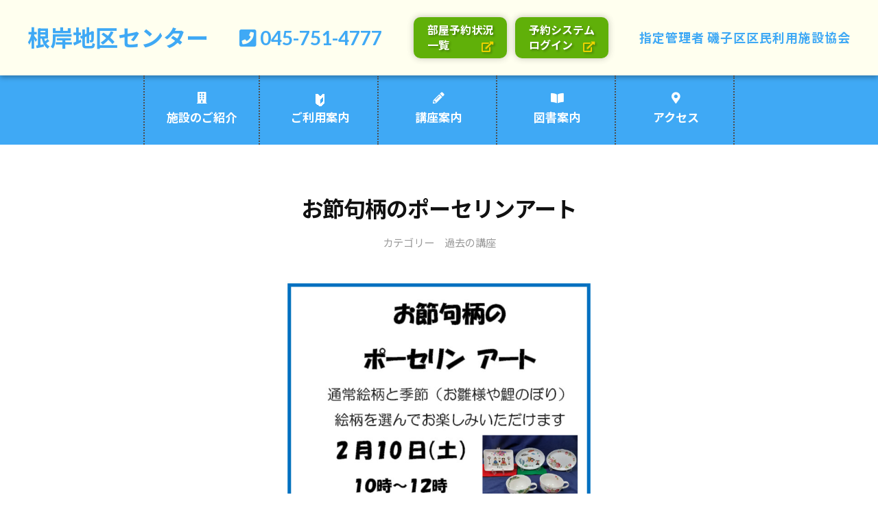

--- FILE ---
content_type: text/html; charset=UTF-8
request_url: https://www.isogo-sk.com/negishi_info/%E3%81%8A%E7%AF%80%E5%8F%A5%E6%9F%84%E3%81%AE%E3%83%9D%E3%83%BC%E3%82%BB%E3%83%AA%E3%83%B3%E3%82%A2%E3%83%BC%E3%83%88/
body_size: 11148
content:

	<!DOCTYPE html>
<html lang="ja">
<head>
<meta charset="UTF-8">
<meta name="viewport" content="width=device-width, initial-scale=1">
<meta name="format-detection" content="telephone=no">
<link rel="stylesheet" href="https://use.fontawesome.com/releases/v5.8.2/css/all.css" integrity="sha384-oS3vJWv+0UjzBfQzYUhtDYW+Pj2yciDJxpsK1OYPAYjqT085Qq/1cq5FLXAZQ7Ay" crossorigin="anonymous">
<script src="https://cdnjs.cloudflare.com/ajax/libs/jquery/3.6.0/jquery.min.js"></script>

<!-- Google Tag Manager -->
<script>(function(w,d,s,l,i){w[l]=w[l]||[];w[l].push({'gtm.start':
new Date().getTime(),event:'gtm.js'});var f=d.getElementsByTagName(s)[0],
j=d.createElement(s),dl=l!='dataLayer'?'&l='+l:'';j.async=true;j.src=
'https://www.googletagmanager.com/gtm.js?id='+i+dl;f.parentNode.insertBefore(j,f);
})(window,document,'script','dataLayer','GTM-TG479M4');</script>
<!-- End Google Tag Manager -->

<script type="text/javascript">
	$(function(){
  var main-headerHeight = $('main-header').outerHeight();
  var urlHash = location.hash;
  if(urlHash) {
    $('body,html').stop().scrollTop(0);
    setTimeout(function(){
      var target = $(urlHash);
      var position = target.offset().top - main-headerHeight;
      $('body,html').stop().animate({scrollTop:position}, 500);
    }, 100);
  }
  $('a[href^="#"]').click(function(){
    var href= $(this).attr("href");
    var target = $(href);
    var position = target.offset().top - main-headerHeight;
    $('body,html').stop().animate({scrollTop:position}, 500);
    return false;
  });
});
</script>
<link href="https://fonts.googleapis.com/css?family=Lato:400,700|Noto+Sans+JP:400,700" rel="stylesheet">
<!-- Global site tag (gtag.js) - Google Analytics -->
<script async src="https://www.googletagmanager.com/gtag/js?id=UA-219142792-1"></script>
<script>
  window.dataLayer = window.dataLayer || [];
  function gtag(){dataLayer.push(arguments);}
  gtag('js', new Date());

  gtag('config', 'G-8MHB8ZFX0G');
  gtag('config', 'UA-219142792-1');
</script>
<meta name='robots' content='index, follow, max-image-preview:large, max-snippet:-1, max-video-preview:-1' />

	<!-- This site is optimized with the Yoast SEO plugin v18.0 - https://yoast.com/wordpress/plugins/seo/ -->
	<title>お節句柄のポーセリンアート | 根岸地区センター | 磯子区区民利用施設協会</title>
	<meta name="description" content="サークル活動、研修会、集会、絵画、音楽、手芸、読書、スポーツなどの活動を通して、「趣味」、「仲間づくり」、「ふれあい」を深める場としてご利用ください。" />
	<link rel="canonical" href="https://www.isogo-sk.com/negishi_info/お節句柄のポーセリンアート/" />
	<meta property="og:locale" content="ja_JP" />
	<meta property="og:type" content="article" />
	<meta property="og:title" content="お節句柄のポーセリンアート | 根岸地区センター | 磯子区区民利用施設協会" />
	<meta property="og:description" content="サークル活動、研修会、集会、絵画、音楽、手芸、読書、スポーツなどの活動を通して、「趣味」、「仲間づくり」、「ふれあい」を深める場としてご利用ください。" />
	<meta property="og:url" content="https://www.isogo-sk.com/negishi_info/お節句柄のポーセリンアート/" />
	<meta property="og:site_name" content="磯子区区民利用施設協会" />
	<meta property="article:modified_time" content="2024-03-20T05:01:51+00:00" />
	<meta property="og:image" content="https://www.isogo-sk.com/wp-content/uploads/2023/12/11a4230bb757b4b7dd57a3c101031695-pdf.jpg" />
	<meta property="og:image:width" content="724" />
	<meta property="og:image:height" content="1024" />
	<meta property="og:image:type" content="image/jpeg" />
	<meta name="twitter:card" content="summary_large_image" />
	<script type="application/ld+json" class="yoast-schema-graph">{"@context":"https://schema.org","@graph":[{"@type":"WebSite","@id":"https://www.isogo-sk.com/#website","url":"https://www.isogo-sk.com/","name":"磯子区区民利用施設協会","description":"磯子区内の各センター・コミュニティハウスの管理運営を行っています。","potentialAction":[{"@type":"SearchAction","target":{"@type":"EntryPoint","urlTemplate":"https://www.isogo-sk.com/?s={search_term_string}"},"query-input":"required name=search_term_string"}],"inLanguage":"ja"},{"@type":"ImageObject","@id":"https://www.isogo-sk.com/negishi_info/%e3%81%8a%e7%af%80%e5%8f%a5%e6%9f%84%e3%81%ae%e3%83%9d%e3%83%bc%e3%82%bb%e3%83%aa%e3%83%b3%e3%82%a2%e3%83%bc%e3%83%88/#primaryimage","inLanguage":"ja","url":"/wp-content/uploads/2023/12/11a4230bb757b4b7dd57a3c101031695-pdf.jpg","contentUrl":"/wp-content/uploads/2023/12/11a4230bb757b4b7dd57a3c101031695-pdf.jpg","width":724,"height":1024,"caption":"季節の絵柄ポーセリンアートv3のサムネイル"},{"@type":"WebPage","@id":"https://www.isogo-sk.com/negishi_info/%e3%81%8a%e7%af%80%e5%8f%a5%e6%9f%84%e3%81%ae%e3%83%9d%e3%83%bc%e3%82%bb%e3%83%aa%e3%83%b3%e3%82%a2%e3%83%bc%e3%83%88/#webpage","url":"https://www.isogo-sk.com/negishi_info/%e3%81%8a%e7%af%80%e5%8f%a5%e6%9f%84%e3%81%ae%e3%83%9d%e3%83%bc%e3%82%bb%e3%83%aa%e3%83%b3%e3%82%a2%e3%83%bc%e3%83%88/","name":"お節句柄のポーセリンアート | 根岸地区センター | 磯子区区民利用施設協会","isPartOf":{"@id":"https://www.isogo-sk.com/#website"},"primaryImageOfPage":{"@id":"https://www.isogo-sk.com/negishi_info/%e3%81%8a%e7%af%80%e5%8f%a5%e6%9f%84%e3%81%ae%e3%83%9d%e3%83%bc%e3%82%bb%e3%83%aa%e3%83%b3%e3%82%a2%e3%83%bc%e3%83%88/#primaryimage"},"datePublished":"2023-12-25T01:04:00+00:00","dateModified":"2024-03-20T05:01:51+00:00","description":"サークル活動、研修会、集会、絵画、音楽、手芸、読書、スポーツなどの活動を通して、「趣味」、「仲間づくり」、「ふれあい」を深める場としてご利用ください。","breadcrumb":{"@id":"https://www.isogo-sk.com/negishi_info/%e3%81%8a%e7%af%80%e5%8f%a5%e6%9f%84%e3%81%ae%e3%83%9d%e3%83%bc%e3%82%bb%e3%83%aa%e3%83%b3%e3%82%a2%e3%83%bc%e3%83%88/#breadcrumb"},"inLanguage":"ja","potentialAction":[{"@type":"ReadAction","target":["https://www.isogo-sk.com/negishi_info/%e3%81%8a%e7%af%80%e5%8f%a5%e6%9f%84%e3%81%ae%e3%83%9d%e3%83%bc%e3%82%bb%e3%83%aa%e3%83%b3%e3%82%a2%e3%83%bc%e3%83%88/"]}]},{"@type":"BreadcrumbList","@id":"https://www.isogo-sk.com/negishi_info/%e3%81%8a%e7%af%80%e5%8f%a5%e6%9f%84%e3%81%ae%e3%83%9d%e3%83%bc%e3%82%bb%e3%83%aa%e3%83%b3%e3%82%a2%e3%83%bc%e3%83%88/#breadcrumb","itemListElement":[{"@type":"ListItem","position":1,"name":"ホーム","item":"https://www.isogo-sk.com/"},{"@type":"ListItem","position":2,"name":"根岸地区センター","item":"https://www.isogo-sk.com/negishi_info/"},{"@type":"ListItem","position":3,"name":"お節句柄のポーセリンアート"}]}]}</script>
	<!-- / Yoast SEO plugin. -->


<link rel="alternate" type="application/rss+xml" title="磯子区区民利用施設協会 &raquo; フィード" href="https://www.isogo-sk.com/feed/" />
<link rel="alternate" type="application/rss+xml" title="磯子区区民利用施設協会 &raquo; コメントフィード" href="https://www.isogo-sk.com/comments/feed/" />
<script type="text/javascript">
/* <![CDATA[ */
window._wpemojiSettings = {"baseUrl":"https:\/\/s.w.org\/images\/core\/emoji\/14.0.0\/72x72\/","ext":".png","svgUrl":"https:\/\/s.w.org\/images\/core\/emoji\/14.0.0\/svg\/","svgExt":".svg","source":{"concatemoji":"https:\/\/www.isogo-sk.com\/wp-includes\/js\/wp-emoji-release.min.js?ver=6.4.7"}};
/*! This file is auto-generated */
!function(i,n){var o,s,e;function c(e){try{var t={supportTests:e,timestamp:(new Date).valueOf()};sessionStorage.setItem(o,JSON.stringify(t))}catch(e){}}function p(e,t,n){e.clearRect(0,0,e.canvas.width,e.canvas.height),e.fillText(t,0,0);var t=new Uint32Array(e.getImageData(0,0,e.canvas.width,e.canvas.height).data),r=(e.clearRect(0,0,e.canvas.width,e.canvas.height),e.fillText(n,0,0),new Uint32Array(e.getImageData(0,0,e.canvas.width,e.canvas.height).data));return t.every(function(e,t){return e===r[t]})}function u(e,t,n){switch(t){case"flag":return n(e,"\ud83c\udff3\ufe0f\u200d\u26a7\ufe0f","\ud83c\udff3\ufe0f\u200b\u26a7\ufe0f")?!1:!n(e,"\ud83c\uddfa\ud83c\uddf3","\ud83c\uddfa\u200b\ud83c\uddf3")&&!n(e,"\ud83c\udff4\udb40\udc67\udb40\udc62\udb40\udc65\udb40\udc6e\udb40\udc67\udb40\udc7f","\ud83c\udff4\u200b\udb40\udc67\u200b\udb40\udc62\u200b\udb40\udc65\u200b\udb40\udc6e\u200b\udb40\udc67\u200b\udb40\udc7f");case"emoji":return!n(e,"\ud83e\udef1\ud83c\udffb\u200d\ud83e\udef2\ud83c\udfff","\ud83e\udef1\ud83c\udffb\u200b\ud83e\udef2\ud83c\udfff")}return!1}function f(e,t,n){var r="undefined"!=typeof WorkerGlobalScope&&self instanceof WorkerGlobalScope?new OffscreenCanvas(300,150):i.createElement("canvas"),a=r.getContext("2d",{willReadFrequently:!0}),o=(a.textBaseline="top",a.font="600 32px Arial",{});return e.forEach(function(e){o[e]=t(a,e,n)}),o}function t(e){var t=i.createElement("script");t.src=e,t.defer=!0,i.head.appendChild(t)}"undefined"!=typeof Promise&&(o="wpEmojiSettingsSupports",s=["flag","emoji"],n.supports={everything:!0,everythingExceptFlag:!0},e=new Promise(function(e){i.addEventListener("DOMContentLoaded",e,{once:!0})}),new Promise(function(t){var n=function(){try{var e=JSON.parse(sessionStorage.getItem(o));if("object"==typeof e&&"number"==typeof e.timestamp&&(new Date).valueOf()<e.timestamp+604800&&"object"==typeof e.supportTests)return e.supportTests}catch(e){}return null}();if(!n){if("undefined"!=typeof Worker&&"undefined"!=typeof OffscreenCanvas&&"undefined"!=typeof URL&&URL.createObjectURL&&"undefined"!=typeof Blob)try{var e="postMessage("+f.toString()+"("+[JSON.stringify(s),u.toString(),p.toString()].join(",")+"));",r=new Blob([e],{type:"text/javascript"}),a=new Worker(URL.createObjectURL(r),{name:"wpTestEmojiSupports"});return void(a.onmessage=function(e){c(n=e.data),a.terminate(),t(n)})}catch(e){}c(n=f(s,u,p))}t(n)}).then(function(e){for(var t in e)n.supports[t]=e[t],n.supports.everything=n.supports.everything&&n.supports[t],"flag"!==t&&(n.supports.everythingExceptFlag=n.supports.everythingExceptFlag&&n.supports[t]);n.supports.everythingExceptFlag=n.supports.everythingExceptFlag&&!n.supports.flag,n.DOMReady=!1,n.readyCallback=function(){n.DOMReady=!0}}).then(function(){return e}).then(function(){var e;n.supports.everything||(n.readyCallback(),(e=n.source||{}).concatemoji?t(e.concatemoji):e.wpemoji&&e.twemoji&&(t(e.twemoji),t(e.wpemoji)))}))}((window,document),window._wpemojiSettings);
/* ]]> */
</script>
<style id='wp-emoji-styles-inline-css' type='text/css'>

	img.wp-smiley, img.emoji {
		display: inline !important;
		border: none !important;
		box-shadow: none !important;
		height: 1em !important;
		width: 1em !important;
		margin: 0 0.07em !important;
		vertical-align: -0.1em !important;
		background: none !important;
		padding: 0 !important;
	}
</style>
<link rel='stylesheet' id='wp-block-library-css' href='https://www.isogo-sk.com/wp-includes/css/dist/block-library/style.min.css?ver=6.4.7' type='text/css' media='all' />
<style id='classic-theme-styles-inline-css' type='text/css'>
/*! This file is auto-generated */
.wp-block-button__link{color:#fff;background-color:#32373c;border-radius:9999px;box-shadow:none;text-decoration:none;padding:calc(.667em + 2px) calc(1.333em + 2px);font-size:1.125em}.wp-block-file__button{background:#32373c;color:#fff;text-decoration:none}
</style>
<style id='global-styles-inline-css' type='text/css'>
body{--wp--preset--color--black: #000000;--wp--preset--color--cyan-bluish-gray: #abb8c3;--wp--preset--color--white: #ffffff;--wp--preset--color--pale-pink: #f78da7;--wp--preset--color--vivid-red: #cf2e2e;--wp--preset--color--luminous-vivid-orange: #ff6900;--wp--preset--color--luminous-vivid-amber: #fcb900;--wp--preset--color--light-green-cyan: #7bdcb5;--wp--preset--color--vivid-green-cyan: #00d084;--wp--preset--color--pale-cyan-blue: #8ed1fc;--wp--preset--color--vivid-cyan-blue: #0693e3;--wp--preset--color--vivid-purple: #9b51e0;--wp--preset--gradient--vivid-cyan-blue-to-vivid-purple: linear-gradient(135deg,rgba(6,147,227,1) 0%,rgb(155,81,224) 100%);--wp--preset--gradient--light-green-cyan-to-vivid-green-cyan: linear-gradient(135deg,rgb(122,220,180) 0%,rgb(0,208,130) 100%);--wp--preset--gradient--luminous-vivid-amber-to-luminous-vivid-orange: linear-gradient(135deg,rgba(252,185,0,1) 0%,rgba(255,105,0,1) 100%);--wp--preset--gradient--luminous-vivid-orange-to-vivid-red: linear-gradient(135deg,rgba(255,105,0,1) 0%,rgb(207,46,46) 100%);--wp--preset--gradient--very-light-gray-to-cyan-bluish-gray: linear-gradient(135deg,rgb(238,238,238) 0%,rgb(169,184,195) 100%);--wp--preset--gradient--cool-to-warm-spectrum: linear-gradient(135deg,rgb(74,234,220) 0%,rgb(151,120,209) 20%,rgb(207,42,186) 40%,rgb(238,44,130) 60%,rgb(251,105,98) 80%,rgb(254,248,76) 100%);--wp--preset--gradient--blush-light-purple: linear-gradient(135deg,rgb(255,206,236) 0%,rgb(152,150,240) 100%);--wp--preset--gradient--blush-bordeaux: linear-gradient(135deg,rgb(254,205,165) 0%,rgb(254,45,45) 50%,rgb(107,0,62) 100%);--wp--preset--gradient--luminous-dusk: linear-gradient(135deg,rgb(255,203,112) 0%,rgb(199,81,192) 50%,rgb(65,88,208) 100%);--wp--preset--gradient--pale-ocean: linear-gradient(135deg,rgb(255,245,203) 0%,rgb(182,227,212) 50%,rgb(51,167,181) 100%);--wp--preset--gradient--electric-grass: linear-gradient(135deg,rgb(202,248,128) 0%,rgb(113,206,126) 100%);--wp--preset--gradient--midnight: linear-gradient(135deg,rgb(2,3,129) 0%,rgb(40,116,252) 100%);--wp--preset--font-size--small: 13px;--wp--preset--font-size--medium: 20px;--wp--preset--font-size--large: 36px;--wp--preset--font-size--x-large: 42px;--wp--preset--spacing--20: 0.44rem;--wp--preset--spacing--30: 0.67rem;--wp--preset--spacing--40: 1rem;--wp--preset--spacing--50: 1.5rem;--wp--preset--spacing--60: 2.25rem;--wp--preset--spacing--70: 3.38rem;--wp--preset--spacing--80: 5.06rem;--wp--preset--shadow--natural: 6px 6px 9px rgba(0, 0, 0, 0.2);--wp--preset--shadow--deep: 12px 12px 50px rgba(0, 0, 0, 0.4);--wp--preset--shadow--sharp: 6px 6px 0px rgba(0, 0, 0, 0.2);--wp--preset--shadow--outlined: 6px 6px 0px -3px rgba(255, 255, 255, 1), 6px 6px rgba(0, 0, 0, 1);--wp--preset--shadow--crisp: 6px 6px 0px rgba(0, 0, 0, 1);}:where(.is-layout-flex){gap: 0.5em;}:where(.is-layout-grid){gap: 0.5em;}body .is-layout-flow > .alignleft{float: left;margin-inline-start: 0;margin-inline-end: 2em;}body .is-layout-flow > .alignright{float: right;margin-inline-start: 2em;margin-inline-end: 0;}body .is-layout-flow > .aligncenter{margin-left: auto !important;margin-right: auto !important;}body .is-layout-constrained > .alignleft{float: left;margin-inline-start: 0;margin-inline-end: 2em;}body .is-layout-constrained > .alignright{float: right;margin-inline-start: 2em;margin-inline-end: 0;}body .is-layout-constrained > .aligncenter{margin-left: auto !important;margin-right: auto !important;}body .is-layout-constrained > :where(:not(.alignleft):not(.alignright):not(.alignfull)){max-width: var(--wp--style--global--content-size);margin-left: auto !important;margin-right: auto !important;}body .is-layout-constrained > .alignwide{max-width: var(--wp--style--global--wide-size);}body .is-layout-flex{display: flex;}body .is-layout-flex{flex-wrap: wrap;align-items: center;}body .is-layout-flex > *{margin: 0;}body .is-layout-grid{display: grid;}body .is-layout-grid > *{margin: 0;}:where(.wp-block-columns.is-layout-flex){gap: 2em;}:where(.wp-block-columns.is-layout-grid){gap: 2em;}:where(.wp-block-post-template.is-layout-flex){gap: 1.25em;}:where(.wp-block-post-template.is-layout-grid){gap: 1.25em;}.has-black-color{color: var(--wp--preset--color--black) !important;}.has-cyan-bluish-gray-color{color: var(--wp--preset--color--cyan-bluish-gray) !important;}.has-white-color{color: var(--wp--preset--color--white) !important;}.has-pale-pink-color{color: var(--wp--preset--color--pale-pink) !important;}.has-vivid-red-color{color: var(--wp--preset--color--vivid-red) !important;}.has-luminous-vivid-orange-color{color: var(--wp--preset--color--luminous-vivid-orange) !important;}.has-luminous-vivid-amber-color{color: var(--wp--preset--color--luminous-vivid-amber) !important;}.has-light-green-cyan-color{color: var(--wp--preset--color--light-green-cyan) !important;}.has-vivid-green-cyan-color{color: var(--wp--preset--color--vivid-green-cyan) !important;}.has-pale-cyan-blue-color{color: var(--wp--preset--color--pale-cyan-blue) !important;}.has-vivid-cyan-blue-color{color: var(--wp--preset--color--vivid-cyan-blue) !important;}.has-vivid-purple-color{color: var(--wp--preset--color--vivid-purple) !important;}.has-black-background-color{background-color: var(--wp--preset--color--black) !important;}.has-cyan-bluish-gray-background-color{background-color: var(--wp--preset--color--cyan-bluish-gray) !important;}.has-white-background-color{background-color: var(--wp--preset--color--white) !important;}.has-pale-pink-background-color{background-color: var(--wp--preset--color--pale-pink) !important;}.has-vivid-red-background-color{background-color: var(--wp--preset--color--vivid-red) !important;}.has-luminous-vivid-orange-background-color{background-color: var(--wp--preset--color--luminous-vivid-orange) !important;}.has-luminous-vivid-amber-background-color{background-color: var(--wp--preset--color--luminous-vivid-amber) !important;}.has-light-green-cyan-background-color{background-color: var(--wp--preset--color--light-green-cyan) !important;}.has-vivid-green-cyan-background-color{background-color: var(--wp--preset--color--vivid-green-cyan) !important;}.has-pale-cyan-blue-background-color{background-color: var(--wp--preset--color--pale-cyan-blue) !important;}.has-vivid-cyan-blue-background-color{background-color: var(--wp--preset--color--vivid-cyan-blue) !important;}.has-vivid-purple-background-color{background-color: var(--wp--preset--color--vivid-purple) !important;}.has-black-border-color{border-color: var(--wp--preset--color--black) !important;}.has-cyan-bluish-gray-border-color{border-color: var(--wp--preset--color--cyan-bluish-gray) !important;}.has-white-border-color{border-color: var(--wp--preset--color--white) !important;}.has-pale-pink-border-color{border-color: var(--wp--preset--color--pale-pink) !important;}.has-vivid-red-border-color{border-color: var(--wp--preset--color--vivid-red) !important;}.has-luminous-vivid-orange-border-color{border-color: var(--wp--preset--color--luminous-vivid-orange) !important;}.has-luminous-vivid-amber-border-color{border-color: var(--wp--preset--color--luminous-vivid-amber) !important;}.has-light-green-cyan-border-color{border-color: var(--wp--preset--color--light-green-cyan) !important;}.has-vivid-green-cyan-border-color{border-color: var(--wp--preset--color--vivid-green-cyan) !important;}.has-pale-cyan-blue-border-color{border-color: var(--wp--preset--color--pale-cyan-blue) !important;}.has-vivid-cyan-blue-border-color{border-color: var(--wp--preset--color--vivid-cyan-blue) !important;}.has-vivid-purple-border-color{border-color: var(--wp--preset--color--vivid-purple) !important;}.has-vivid-cyan-blue-to-vivid-purple-gradient-background{background: var(--wp--preset--gradient--vivid-cyan-blue-to-vivid-purple) !important;}.has-light-green-cyan-to-vivid-green-cyan-gradient-background{background: var(--wp--preset--gradient--light-green-cyan-to-vivid-green-cyan) !important;}.has-luminous-vivid-amber-to-luminous-vivid-orange-gradient-background{background: var(--wp--preset--gradient--luminous-vivid-amber-to-luminous-vivid-orange) !important;}.has-luminous-vivid-orange-to-vivid-red-gradient-background{background: var(--wp--preset--gradient--luminous-vivid-orange-to-vivid-red) !important;}.has-very-light-gray-to-cyan-bluish-gray-gradient-background{background: var(--wp--preset--gradient--very-light-gray-to-cyan-bluish-gray) !important;}.has-cool-to-warm-spectrum-gradient-background{background: var(--wp--preset--gradient--cool-to-warm-spectrum) !important;}.has-blush-light-purple-gradient-background{background: var(--wp--preset--gradient--blush-light-purple) !important;}.has-blush-bordeaux-gradient-background{background: var(--wp--preset--gradient--blush-bordeaux) !important;}.has-luminous-dusk-gradient-background{background: var(--wp--preset--gradient--luminous-dusk) !important;}.has-pale-ocean-gradient-background{background: var(--wp--preset--gradient--pale-ocean) !important;}.has-electric-grass-gradient-background{background: var(--wp--preset--gradient--electric-grass) !important;}.has-midnight-gradient-background{background: var(--wp--preset--gradient--midnight) !important;}.has-small-font-size{font-size: var(--wp--preset--font-size--small) !important;}.has-medium-font-size{font-size: var(--wp--preset--font-size--medium) !important;}.has-large-font-size{font-size: var(--wp--preset--font-size--large) !important;}.has-x-large-font-size{font-size: var(--wp--preset--font-size--x-large) !important;}
.wp-block-navigation a:where(:not(.wp-element-button)){color: inherit;}
:where(.wp-block-post-template.is-layout-flex){gap: 1.25em;}:where(.wp-block-post-template.is-layout-grid){gap: 1.25em;}
:where(.wp-block-columns.is-layout-flex){gap: 2em;}:where(.wp-block-columns.is-layout-grid){gap: 2em;}
.wp-block-pullquote{font-size: 1.5em;line-height: 1.6;}
</style>
<link rel='stylesheet' id='contact-form-7-css' href='https://www.isogo-sk.com/wp-content/plugins/contact-form-7/includes/css/styles.css?ver=5.9.8' type='text/css' media='all' />
<link rel='stylesheet' id='cf7msm_styles-css' href='https://www.isogo-sk.com/wp-content/plugins/contact-form-7-multi-step-module/resources/cf7msm.css?ver=4.4' type='text/css' media='all' />
<link rel='stylesheet' id='fontawesome-css' href='https://www.isogo-sk.com/wp-content/themes/isogo-sk/inc/font-awesome/css/font-awesome.css?ver=4.7.0' type='text/css' media='all' />
<link rel='stylesheet' id='normalize-css' href='https://www.isogo-sk.com/wp-content/themes/isogo-sk/css/normalize.css?ver=8.0.0' type='text/css' media='all' />
<link rel='stylesheet' id='businesspress-style-css' href='https://www.isogo-sk.com/wp-content/themes/isogo-sk/style.css?ver=1.0.0' type='text/css' media='all' />
<style id='businesspress-style-inline-css' type='text/css'>

	a,
	.subheader {
		color: #4693f5;
	}
	a:hover {
		color: #639af6;
	}
	a.home-header-button-main {
		background-color: #4693f5;
	}
	a.home-header-button-main:hover {
		background-color: #639af6;
	}
	code, kbd, tt, var,
	th,
	pre,
	.top-bar,
	.author-profile,
	.pagination .current,
	.page-links .page-numbers,
	.tagcloud a,
	.widget_calendar tbody td a,
	.container-wrapper,
	.site-bottom {
		background-color: #f4f5f6;
	}

	.jumbotron {
		background-image: url("");
	}
	.home-header-content {
		text-align: left;
	}

	@media screen and (min-width: 980px) {
		.footer-widget-1 {
			width: 24.99%;
		}
		.footer-widget-2 {
			width: 16.66%;
		}
		.footer-widget-3 {
			width: 24.99%;
		}
		.footer-widget-4 {
			width: 33.32%;
		}
		.footer-widget-5 {
			width: 0%;
		}
		.footer-widget-6 {
			width: 0%;
		}
	}
	
</style>
<script type="text/javascript" src="https://www.isogo-sk.com/wp-includes/js/jquery/jquery.min.js?ver=3.7.1" id="jquery-core-js"></script>
<script type="text/javascript" src="https://www.isogo-sk.com/wp-includes/js/jquery/jquery-migrate.min.js?ver=3.4.1" id="jquery-migrate-js"></script>
<link rel="https://api.w.org/" href="https://www.isogo-sk.com/wp-json/" /><link rel="alternate" type="application/json" href="https://www.isogo-sk.com/wp-json/wp/v2/negishi_info/17080" /><link rel="EditURI" type="application/rsd+xml" title="RSD" href="https://www.isogo-sk.com/xmlrpc.php?rsd" />
<meta name="generator" content="WordPress 6.4.7" />
<link rel='shortlink' href='https://www.isogo-sk.com/?p=17080' />
<link rel="alternate" type="application/json+oembed" href="https://www.isogo-sk.com/wp-json/oembed/1.0/embed?url=https%3A%2F%2Fwww.isogo-sk.com%2Fnegishi_info%2F%25e3%2581%258a%25e7%25af%2580%25e5%258f%25a5%25e6%259f%2584%25e3%2581%25ae%25e3%2583%259d%25e3%2583%25bc%25e3%2582%25bb%25e3%2583%25aa%25e3%2583%25b3%25e3%2582%25a2%25e3%2583%25bc%25e3%2583%2588%2F" />
<link rel="alternate" type="text/xml+oembed" href="https://www.isogo-sk.com/wp-json/oembed/1.0/embed?url=https%3A%2F%2Fwww.isogo-sk.com%2Fnegishi_info%2F%25e3%2581%258a%25e7%25af%2580%25e5%258f%25a5%25e6%259f%2584%25e3%2581%25ae%25e3%2583%259d%25e3%2583%25bc%25e3%2582%25bb%25e3%2583%25aa%25e3%2583%25b3%25e3%2582%25a2%25e3%2583%25bc%25e3%2583%2588%2F&#038;format=xml" />
<link rel="icon" href="/wp-content/uploads/2022/01/cropped-favicon-32x32.png" sizes="32x32" />
<link rel="icon" href="/wp-content/uploads/2022/01/cropped-favicon-192x192.png" sizes="192x192" />
<link rel="apple-touch-icon" href="/wp-content/uploads/2022/01/cropped-favicon-180x180.png" />
<meta name="msapplication-TileImage" content="/wp-content/uploads/2022/01/cropped-favicon-270x270.png" />
</head>

<body class="negishi_info-template-default single single-negishi_info postid-17080 wp-custom-logo hide-blogdescription hide-author hide-comments-number no-sidebar has-avatars">

<!-- Google Tag Manager (noscript) -->
<noscript><iframe src="https://www.googletagmanager.com/ns.html?id=GTM-TG479M4"
height="0" width="0" style="display:none;visibility:hidden"></iframe></noscript>
<!-- End Google Tag Manager (noscript) -->

<div id="page" class="site">
	<a class="skip-link screen-reader-text" href="#content">コンテンツへスキップ</a>
	<header id="masthead" class="site-header">
		<div class="main-header-content faci">
	<div class="inner">
		<h1 class="site-title">

						  <a href="https://www.isogo-sk.com/negishi-center/">根岸地区センター</a>
					</h1>
		<!--ヘッダー電話番号出し分け-->
					<p class="head-tel"><i class="fas fa-phone-square"></i> <a href="tel:045-751-4777">045-751-4777</a></p>
			<div class="two-reserve"><p class="reserve"><a href="https://www.yoyaku-isogo-sk.com/reserve/yoyakulist/negishi" target="_blank" rel="noopener noreferrer">部屋予約状況一覧</a></p><p class="reserve"><a href="https://www.yoyaku-isogo-sk.com/reserve/login/negishi" target="_blank" rel="noopener noreferrer">予約システムログイン</a></p></div>
		
					<p class="head-owner">指定管理者 <a href="https://www.isogo-sk.com">磯子区区民利用施設協会</a></p>
			</div>
</div>				<div class="main-header main-header-original facility">
			<div class="main-header-content">
				<!--固定ページ別にメニューを分ける-->
									<nav class="main-navigation">
						<ul id="menu-negishi" class="menu"><li id="menu-item-6021" class="menu-item menu-item-type-post_type menu-item-object-page menu-item-6021"><a href="https://www.isogo-sk.com/negishi-center/">根岸地区センター</a></li>
<li id="menu-item-179" class="m-fac menu-item menu-item-type-post_type menu-item-object-page menu-item-179"><a href="https://www.isogo-sk.com/negishi-center/facility-introduction/">施設のご紹介</a></li>
<li id="menu-item-176" class="m-user menu-item menu-item-type-post_type menu-item-object-page menu-item-176"><a href="https://www.isogo-sk.com/negishi-center/user-guide/">ご利用案内</a></li>
<li id="menu-item-180" class="m-course menu-item menu-item-type-post_type menu-item-object-page menu-item-180"><a href="https://www.isogo-sk.com/negishi-center/course-information/">講座案内</a></li>
<li id="menu-item-178" class="m-book menu-item menu-item-type-post_type menu-item-object-page menu-item-178"><a href="https://www.isogo-sk.com/negishi-center/book-guide/">図書案内</a></li>
<li id="menu-item-175" class="m-access menu-item menu-item-type-post_type menu-item-object-page menu-item-175"><a href="https://www.isogo-sk.com/negishi-center/access/">アクセス</a></li>
</ul>					</nav>
								<!--END固定ページ別にメニューを分ける-->
				<button class="drawer-hamburger">
					<span class="screen-reader-text">メニュー</span>
					<span class="drawer-hamburger-icon"></span>
				</button>
				
			</div><!-- .main-header-content -->
			<div class="drawer-overlay"></div>
			<div class="drawer-navigation">
				<div class="drawer-navigation-content">
										<nav class="main-navigation">
						<ul id="menu-negishi-1" class="menu"><li class="menu-item menu-item-type-post_type menu-item-object-page menu-item-6021"><a href="https://www.isogo-sk.com/negishi-center/">根岸地区センター</a></li>
<li class="m-fac menu-item menu-item-type-post_type menu-item-object-page menu-item-179"><a href="https://www.isogo-sk.com/negishi-center/facility-introduction/">施設のご紹介</a></li>
<li class="m-user menu-item menu-item-type-post_type menu-item-object-page menu-item-176"><a href="https://www.isogo-sk.com/negishi-center/user-guide/">ご利用案内</a></li>
<li class="m-course menu-item menu-item-type-post_type menu-item-object-page menu-item-180"><a href="https://www.isogo-sk.com/negishi-center/course-information/">講座案内</a></li>
<li class="m-book menu-item menu-item-type-post_type menu-item-object-page menu-item-178"><a href="https://www.isogo-sk.com/negishi-center/book-guide/">図書案内</a></li>
<li class="m-access menu-item menu-item-type-post_type menu-item-object-page menu-item-175"><a href="https://www.isogo-sk.com/negishi-center/access/">アクセス</a></li>
</ul>					</nav>
									<p class="sp-gotop"><a href="https://www.isogo-sk.com">磯子区区民利用施設協会トップ</a></p>
				</div><!-- .drawer-navigation-content -->
			</div><!-- .drawer-navigation -->
		</div><!-- .main-header -->
	</header><!-- #masthead -->
	<div id="content" class="site-content">
	<!--ぱんくず-->
	<div id="primary" class="content-area">
	<main id="main" class="site-main">
	
	    	
<article id="post-17080" class="post-17080 negishi_info type-negishi_info status-publish has-post-thumbnail hentry negishi_info_category-end-event">
	<header class="entry-header">
		<h1 class="entry-title info">お節句柄のポーセリンアート</h1>
		<div class="entry-meta">
			<p><span>カテゴリー</span>　過去の講座</p>		</div>
				<div class="post-thumbnail"><img width="724" height="1024" src="/wp-content/uploads/2023/12/11a4230bb757b4b7dd57a3c101031695-pdf.jpg" class="attachment-post-thumbnail size-post-thumbnail thumb-of-pdf wp-post-image" alt="季節の絵柄ポーセリンアートv3のサムネイル" decoding="async" fetchpriority="high" srcset="https://www.isogo-sk.com/wp-content/uploads/2023/12/11a4230bb757b4b7dd57a3c101031695-pdf.jpg 724w, https://www.isogo-sk.com/wp-content/uploads/2023/12/11a4230bb757b4b7dd57a3c101031695-pdf-212x300.jpg 212w" sizes="(max-width: 724px) 100vw, 724px" /></div>
			</header><!-- .entry-header -->

	<div class="entry-content">
						<dl class="couse">
				<dt>日時</dt><dd>2月10日（土）10時～12時</dd>
								<dt>内容</dt><dd>通常絵柄と季節（お雛様や鯉のぼり）絵柄を選んでお楽しみいただけます</dd>
								<dt>定員</dt><dd>20人（先着）</dd>
								<dt>参加費</dt><dd>スープカップ 600円、長角皿 700円、楕円皿 800円</dd>
								<dt>受付</dt><dd>1月13日（土）～直接来館又は電話</dd>
								<dt>その他</dt><dd>持ち物：ハンカチ、はさみ</dd></dl>
				
					</div><!-- .entry-content -->

</article><!-- #post-## -->

		<nav class="navigation post-navigation">
		<h2 class="screen-reader-text">投稿ナビゲーション</h2>
		<div class="nav-links">
			<div class="nav-previous"><div class="post-nav-title">前の投稿</div><a href="https://www.isogo-sk.com/negishi_info/%e7%af%80%e5%88%86%e3%81%a0%e9%9b%86%e3%81%be%e3%82%8d%e3%81%86%e3%80%80%e8%b1%86%e3%81%b2%e3%82%8d%e3%81%84-2/" rel="prev">節分だ　集まろう　豆ひろい</a></div><div class="nav-next"><div class="post-nav-title">次の投稿</div><a href="https://www.isogo-sk.com/negishi_info/%e3%83%af%e3%83%b3%e3%83%91%e3%82%af%e6%96%99%e7%90%86%e6%95%99%e5%ae%a4/" rel="next">ワンパク料理教室</a></div>		</div><!-- .nav-links -->
	</nav><!-- .post-navigation -->
	    
	
	</main><!-- #main -->
</div><!-- #primary -->
	</div><!-- #content -->
		<footer id="colophon" class="site-footer">
		
	
<div id="supplementary" class="footer-widget-area" role="complementary">
	<div class="footer-widget-content">
		<div class="footer-widget-wrapper">
						<div class="footer-widget-1 footer-home footer-widget">
				<aside id="block-17" class="widget widget_block">
<h2 class="lk-go wp-block-heading"><a href="/">磯子区区民利用施設協会</a></h2>
<h2 class="lk-no">磯子区区民利用施設協会</h2>
</aside><aside id="block-12" class="widget widget_block widget_text">
<p>〒235-0016　横浜市磯子区磯子3-1-41</p>
</aside><aside id="block-13" class="widget widget_block"><p class="tel-go"><span class="footer-tel"><a href="tel:0457503210">045-750-3210</a></span></p>
<p class="tel-no"><span class="footer-tel">045-750-3210</span></p></aside>			</div><!-- .footer-widget-1 -->
									<div class="footer-widget-2 footer-widget widget-area pc">
				<aside id="nav_menu-5" class="widget widget_nav_menu"><div class="menu-footer01-container"><ul id="menu-footer01" class="menu"><li id="menu-item-776" class="menu-item menu-item-type-post_type menu-item-object-page menu-item-home menu-item-776"><a href="https://www.isogo-sk.com/">トップ</a></li>
<li id="menu-item-783" class="menu-item menu-item-type-post_type menu-item-object-page menu-item-783"><a href="https://www.isogo-sk.com/facility/">施設紹介</a></li>
<li id="menu-item-781" class="menu-item menu-item-type-post_type menu-item-object-page menu-item-781"><a href="https://www.isogo-sk.com/guidance/">予約方法</a></li>
<li id="menu-item-779" class="menu-item menu-item-type-post_type menu-item-object-page menu-item-779"><a href="https://www.isogo-sk.com/inquiry-list/">お問い合わせ</a></li>
<li id="menu-item-782" class="menu-item menu-item-type-post_type menu-item-object-page menu-item-782"><a href="https://www.isogo-sk.com/overview/">協会概要</a></li>
<li id="menu-item-778" class="menu-item menu-item-type-post_type menu-item-object-page menu-item-778"><a href="https://www.isogo-sk.com/access/">アクセス</a></li>
<li id="menu-item-780" class="menu-item menu-item-type-post_type menu-item-object-page menu-item-780"><a href="https://www.isogo-sk.com/links/">リンク集</a></li>
<li id="menu-item-777" class="menu-item menu-item-type-post_type menu-item-object-page menu-item-privacy-policy menu-item-777"><a rel="privacy-policy" href="https://www.isogo-sk.com/privacy-policy/">個人情報保護方針</a></li>
</ul></div></aside>			</div><!-- .footer-widget-2 -->
									<div class="footer-widget-3 footer-widget widget-area pc">
				<aside id="nav_menu-6" class="widget widget_nav_menu"><div class="menu-footer02-container"><ul id="menu-footer02" class="menu"><li id="menu-item-785" class="menu-item menu-item-type-post_type menu-item-object-page menu-item-785"><a href="https://www.isogo-sk.com/sugita-center/">杉田地区センター</a></li>
<li id="menu-item-787" class="menu-item menu-item-type-post_type menu-item-object-page menu-item-787"><a href="https://www.isogo-sk.com/negishi-center/">根岸地区センター</a></li>
<li id="menu-item-790" class="menu-item menu-item-type-post_type menu-item-object-page menu-item-790"><a href="https://www.isogo-sk.com/isogo-center/">磯子センター</a></li>
<li id="menu-item-789" class="menu-item menu-item-type-post_type menu-item-object-page menu-item-789"><a href="https://www.isogo-sk.com/takigashira/">滝頭コミュニティハウス</a></li>
<li id="menu-item-788" class="menu-item menu-item-type-post_type menu-item-object-page menu-item-788"><a href="https://www.isogo-sk.com/hama-s/">浜小学校コミュニティハウス</a></li>
<li id="menu-item-786" class="menu-item menu-item-type-post_type menu-item-object-page menu-item-786"><a href="https://www.isogo-sk.com/negishi/">根岸中学校コミュニティハウス</a></li>
</ul></div></aside>			</div><!-- .footer-widget-3 -->
									<div class="footer-widget-4 footer-widget widget-area pc">
				<aside id="nav_menu-7" class="widget widget_nav_menu"><div class="menu-footer03-container"><ul id="menu-footer03" class="menu"><li id="menu-item-792" class="menu-item menu-item-type-post_type menu-item-object-page menu-item-792"><a href="https://www.isogo-sk.com/youkoudai3/">洋光台第三小学校コミュニティハウス</a></li>
<li id="menu-item-793" class="menu-item menu-item-type-post_type menu-item-object-page menu-item-793"><a href="https://www.isogo-sk.com/youkoudai4/">洋光台第四小学校コミュニティハウス</a></li>
<li id="menu-item-795" class="menu-item menu-item-type-post_type menu-item-object-page menu-item-795"><a href="https://www.isogo-sk.com/hama-t/">浜中学校コミュニティハウス</a></li>
<li id="menu-item-791" class="menu-item menu-item-type-post_type menu-item-object-page menu-item-791"><a href="https://www.isogo-sk.com/okamura/">岡村中学校コミュニティハウス</a></li>
<li id="menu-item-794" class="menu-item menu-item-type-post_type menu-item-object-page menu-item-794"><a href="https://www.isogo-sk.com/house/">洋光台駅前公園こどもログハウス</a></li>
</ul></div></aside>			</div><!-- .footer-widget-4 -->
											</div><!-- .footer-widget-wrapper -->
	</div><!-- .footer-widget-content -->
</div><!-- #supplementary -->
				<div class="site-bottom">
			<div class="site-bottom-content">
					<div class="site-info">
				<div class="site-copyright">
			© 2026 <a href="https://www.isogo-sk.com/" rel="home">磯子区区民利用施設協会</a> All Rights Reserved.		</div><!-- .site-copyright -->
					</div><!-- .site-info -->
				</div><!-- .site-bottom-content -->
		</div><!-- .site-bottom -->
			</footer><!-- #colophon -->
</div><!-- #page -->

<div class="back-to-top"></div>

<script type="text/javascript" src="https://www.isogo-sk.com/wp-includes/js/dist/vendor/wp-polyfill-inert.min.js?ver=3.1.2" id="wp-polyfill-inert-js"></script>
<script type="text/javascript" src="https://www.isogo-sk.com/wp-includes/js/dist/vendor/regenerator-runtime.min.js?ver=0.14.0" id="regenerator-runtime-js"></script>
<script type="text/javascript" src="https://www.isogo-sk.com/wp-includes/js/dist/vendor/wp-polyfill.min.js?ver=3.15.0" id="wp-polyfill-js"></script>
<script type="text/javascript" src="https://www.isogo-sk.com/wp-includes/js/dist/hooks.min.js?ver=c6aec9a8d4e5a5d543a1" id="wp-hooks-js"></script>
<script type="text/javascript" src="https://www.isogo-sk.com/wp-includes/js/dist/i18n.min.js?ver=7701b0c3857f914212ef" id="wp-i18n-js"></script>
<script type="text/javascript" id="wp-i18n-js-after">
/* <![CDATA[ */
wp.i18n.setLocaleData( { 'text direction\u0004ltr': [ 'ltr' ] } );
/* ]]> */
</script>
<script type="text/javascript" src="https://www.isogo-sk.com/wp-content/plugins/contact-form-7/includes/swv/js/index.js?ver=5.9.8" id="swv-js"></script>
<script type="text/javascript" id="contact-form-7-js-extra">
/* <![CDATA[ */
var wpcf7 = {"api":{"root":"https:\/\/www.isogo-sk.com\/wp-json\/","namespace":"contact-form-7\/v1"}};
/* ]]> */
</script>
<script type="text/javascript" id="contact-form-7-js-translations">
/* <![CDATA[ */
( function( domain, translations ) {
	var localeData = translations.locale_data[ domain ] || translations.locale_data.messages;
	localeData[""].domain = domain;
	wp.i18n.setLocaleData( localeData, domain );
} )( "contact-form-7", {"translation-revision-date":"2024-07-17 08:16:16+0000","generator":"GlotPress\/4.0.1","domain":"messages","locale_data":{"messages":{"":{"domain":"messages","plural-forms":"nplurals=1; plural=0;","lang":"ja_JP"},"This contact form is placed in the wrong place.":["\u3053\u306e\u30b3\u30f3\u30bf\u30af\u30c8\u30d5\u30a9\u30fc\u30e0\u306f\u9593\u9055\u3063\u305f\u4f4d\u7f6e\u306b\u7f6e\u304b\u308c\u3066\u3044\u307e\u3059\u3002"],"Error:":["\u30a8\u30e9\u30fc:"]}},"comment":{"reference":"includes\/js\/index.js"}} );
/* ]]> */
</script>
<script type="text/javascript" src="https://www.isogo-sk.com/wp-content/plugins/contact-form-7/includes/js/index.js?ver=5.9.8" id="contact-form-7-js"></script>
<script type="text/javascript" id="cf7msm-js-extra">
/* <![CDATA[ */
var cf7msm_posted_data = [];
/* ]]> */
</script>
<script type="text/javascript" src="https://www.isogo-sk.com/wp-content/plugins/contact-form-7-multi-step-module/resources/cf7msm.min.js?ver=4.4" id="cf7msm-js"></script>
<script type="text/javascript" src="https://www.isogo-sk.com/wp-content/themes/isogo-sk/js/jquery.fitvids.js?ver=1.1" id="fitvids-js"></script>
<script type="text/javascript" src="https://www.isogo-sk.com/wp-content/themes/isogo-sk/js/functions.js?ver=20180907" id="businesspress-functions-js"></script>
<script type="text/javascript" id="businesspress-navigation-js-extra">
/* <![CDATA[ */
var businesspressScreenReaderText = {"expand":"\u5b50\u30e1\u30cb\u30e5\u30fc\u3092\u958b\u304f","collapse":"\u5b50\u30e1\u30cb\u30e5\u30fc\u3092\u9589\u3058\u308b"};
/* ]]> */
</script>
<script type="text/javascript" src="https://www.isogo-sk.com/wp-content/themes/isogo-sk/js/navigation.js?ver=1.0.0" id="businesspress-navigation-js"></script>
<script type="text/javascript" src="https://www.isogo-sk.com/wp-content/themes/isogo-sk/js/skip-link-focus-fix.js?ver=20160525" id="businesspress-skip-link-focus-fix-js"></script>

</body>
</html>


--- FILE ---
content_type: text/css
request_url: https://www.isogo-sk.com/wp-content/themes/isogo-sk/style.css?ver=1.0.0
body_size: 21381
content:
/*
Theme Name:isogo-sk
Author:磯子区区民利用施設協会
Author URI:http://design-plus1.com/tcd-w/
*/


/* TABLE OF CONTENTS
------------------------------------------------------------
* Global
* Repeatable Patterns
* Layout
* Header
* Menus
* Featured Area
* Content
* Navigations
* Comments
* Widgets
* Footer
* Plugins
* Print
------------------------------------------------------------ */


/* Global
------------------------------------------------------------ */

/* Root
   This values are used for adjusting headings size (not for body size) */
html {
	font-size: 85%;
	overflow-x: hidden;
}
html:lang(ja) {
	font-size: 68%;
}
@media screen and (min-width: 782px) {
	html {
		font-size: 92.5%;
	}
	html:lang(ja) {
		font-size: 74%;
	}
}
@media screen and (min-width: 980px) {
	html {
		font-size: 100%;
	}
	html:lang(ja) {
		font-size: 80%;
	}
}

/* Base */
body {
	color: #444;
	font-family: "Helvetica", "Arial", sans-serif;
	font-size: 18px;
	line-height: 1.6;
	word-wrap: break-word;
}
body:lang(ja) {
	font-family: "Lato", "Noto Sans JP", "游ゴシック Medium", 游ゴシック体, "Yu Gothic Medium", YuGothic, メイリオ, Meiryo, "ヒラギノ角ゴ ProN", "Hiragino Kaku Gothic ProN", "ＭＳ Ｐゴシック", "MS PGothic", sans-serif;
}
	font-weight: 500;
	line-height: 1.8;
}
::selection {
	background-color: #def;
}
@media screen and (min-width: 782px) {
	body {
		font-size: 19px;
	}
	body:lang(ja) {
		font-size: 16px;
	}
}
@media screen and (min-width: 980px) {
	body {
		font-size: 20px;
	}
	body:lang(ja) {
		font-size: 17px;
	}
}

/* Heading */
h1, h2, h3, h4, h5, h6, .site-title {
	clear: both;
	color: #111;
	font-weight: 700;
	line-height: 1.5;
}
h1 {
	font-size: 2.5rem;
	margin-bottom: 1em;
	margin-top: 2em;
}
h2 {
	font-size: 2rem;
	margin-bottom: 1.5em;
	margin-top: 3em;
}
h3 {
	font-size: 1.75rem;
	margin-bottom: 1em;
	margin-top: 2.5em;
}
h4 {
	font-size: 1.5rem;
	margin-bottom: 1em;
	margin-top: 2em;
}
h5 {
	font-size: 1.3rem;
	margin-bottom: 0.5em;
	margin-top: 1.5em;
}
h6 {
	font-size: 1rem;
	margin-bottom: 0.5em;
	margin-top: 1em;
}

/* Link */
a {
	color: #2269BA;
	text-decoration: underline;
	transition: all .15s ease-in-out;
}
a:hover {
	color: #639af6;
}
cite a, cite a {
	text-decoration: none;
}

/* Text */
p {
	margin: 0 0 1.8em;
}
b, strong {
	font-weight: 700;
}
dfn, em, i {
	font-style: italic;
}
q {
	quotes: "" "";
}
cite {
	border-bottom: dotted 1px #999;
	font-style: normal;
}
code, kbd, tt, var {
	background-color: #f4f5f6;
	color: #666;
	font-family: Consolas, "Courier New", monospace;
	font-size: 90%;
}
abbr, acronym {
	border-bottom: 1px dotted #999;
	cursor: help;
}
mark, ins {
	background: linear-gradient( transparent 70%, #ffff66 70% );
	text-decoration: none;
}
ins.adsbygoogle {
	background-color: transparent;
}

/* List */
ul, ol {
	margin: 0 0 1.8em 1.5em;
	padding: 0;
}
li > ul,
li > ol {
	margin-bottom: 0;
}
dl {
	margin: 0;
}
dt {
	font-weight: 600;
	margin-bottom: 0.5em;
}
dd {
	margin: 0 0 1.8em 1.5em;
}

/* Table */
table {
	border-collapse: collapse;
	border-spacing: 0;
	font-size: 90%;
	margin: 0 0 1em;
	width: 100%;
}
caption {
	margin-bottom: 0.6em;
}
table th, table td {
	border: solid 1px #ccc;
	padding: 0.8em 1em;
}
th {
	background-color: #f4f5f6;
	font-weight: 600;
	text-align: left;
}
figcaption {
    display: block;
    font-size: 1.2rem;
    margin-bottom: 2em;
}

/* Elements */
blockquote {
	color: #666;
	margin: 0 0 2em;
	padding: 12px 0 0 44px !important;
	position: relative;
}
blockquote:before {
	color: #ddd;
	content: "\201C";
	font-family: Georgia, serif;
	font-size: 84px;
	left: -5px;
	line-height: 1;
	position: absolute;
	top: -5px;
}
blockquote p {
	margin-bottom: 0.8em;
}
blockquote cite {
	font-size: 90%;
}
address {
	margin: 0 0 1.8em;
	font-style: normal;
}
pre {
	background-color: #f4f5f6;
	color: #666;
	font-family: Consolas, "Courier New", monospace;
	font-size: 90%;
	line-height: 1.4;
	margin: 0 0 1.7em;
	max-width: 100%;
	overflow: auto;
	padding: 1.5em;
	word-wrap: normal;
}
hr {
	background-color: #eee;
	border: 0;
	height: 2px;
	margin: 1.8em auto;
}
.wp-block-separator:not(.is-style-wide):not(.is-style-dots) {
	max-width: 100px;
}

/* Media */
img {
	height: auto;
	max-width: 100%;
	vertical-align: middle;
}
figure {
	margin: 0;
}
embed,
iframe,
object {
	max-width: 100%;
}

/* Form */
button,
input,
input[type="search"],
select,
textarea {
	background-color: #fff;
	box-sizing: border-box;
	line-height: 1.6;
	max-width: 100%;
}
button,
input[type="button"],
input[type="reset"],
input[type="submit"] {
	background-color: #333;
	border: none;
	border-radius: 5px;
	color: #fff;
	cursor: pointer;
	font-size: 90%;
	line-height: 1;
	padding: 1.1em 1.5em;
	text-transform: uppercase;
	transition: .3s ease-in-out;
}
button:hover,
button:focus,
input[type="button"]:hover,
input[type="button"]:focus,
input[type="reset"]:hover,
input[type="reset"]:focus,
input[type="submit"]:hover,
input[type="submit"]:focus {
	background-color: #555;
}
input[type="text"],
input[type="email"],
input[type="url"],
input[type="password"],
input[type="search"],
textarea {
	border: solid 1px #e6e6e6;
	color: #777;
	margin-top: 0.6em;
	padding: 0.6em;
}
input[type="text"]:focus,
input[type="email"]:focus,
input[type="url"]:focus,
input[type="password"]:focus,
input[type="search"]:focus,
textarea:focus {
	color: #444;
}
input[type="file"] {
	margin-top: 0.6em;
}
select {
	border: solid 1px #e6e6e6;
	margin-top: 0.6em;
	padding: 0.6em;
}
textarea {
	max-width: 850px;
	width: 100%;
}


/* Repeatable Patterns
------------------------------------------------------------ */

/* Alignments */
.aligncenter,
.alignleft,
.alignright {
	margin-bottom: 1.8em;
}
.alignleft {
	display: inline;
	float: left;
	margin-right: 1.5em;
}
.alignright {
	display: inline;
	float: right;
	margin-left: 1.5em;
}
.aligncenter {
	clear: both;
	display: block;
	margin-left: auto;
	margin-right: auto;
}

/* Caption */
.wp-caption {
	color: #999;
	font-size: 90%;
	margin-bottom: 1.8em;
	max-width: 100%;
}
.wp-caption img[class*="wp-image-"] {
	display: block;
	margin: 0.4em auto 0;
}
.wp-caption-text {
	text-align: center;
}
.wp-caption .wp-caption-text {
	margin: 0.8em 0;
}

/* WP Smiley */
.page-content img.wp-smiley,
.entry-content img.wp-smiley,
.comment-content img.wp-smiley {
	border: none;
	margin-bottom: 0;
	margin-top: 0;
	padding: 0;
}

/* Text meant only for screen readers */
.hide-blogname .site-title,
.hide-blogdescription .site-description,
.hide-date .posted-on,
.hide-author .byline,
.hide-comments-number .comments-link,
.screen-reader-text {
	clip: rect(1px, 1px, 1px, 1px);
	height: 1px;
	overflow: hidden;
	position: absolute !important;
	width: 1px;
}
.screen-reader-text:hover,
.screen-reader-text:active,
.screen-reader-text:focus {
	background-color: #eee;
	background-color: rgba(255, 255, 255, 0.9);
	/*box-shadow: 0 0 2px 2px rgba(0, 0, 0, 0.2);*/
	clip: auto !important;
	color: #06c;
	display: block;
	font-size: 14px;
	font-weight: 600;
	height: auto;
	left: 5px;
	line-height: normal;
	padding: 15px 23px 14px;
	text-decoration: none;
	top: 5px;
	width: auto;
	z-index: 100000; /* Above WP toolbar */
}

/* Clearing */
.clear:before,
.clear:after,
.top-bar-content:before,
.top-bar-content:after,
.entry-content:before,
.entry-content:after,
.comment-content:before,
.comment-content:after,
.nav-links:before,
.nav-links:after,
.widget:before,
.widget:after,
.sticky-sidebar:before,
.sticky-sidebar:after,
.site-bottom-content:before,
.site-bottom-content:after {
	content: "";
	display: table;
}
.clear:after,
.top-bar-content:after,
.entry-content:after,
.comment-content:after,
.nav-links:after,
.widget:after,
.sticky-sidebar:after,
.site-bottom-content:after {
	clear: both;
}


/* Layout
------------------------------------------------------------ */

/* Base */
body {
	background-color: #fff;
}
.top-bar-content,
.main-header-content,
.featured-entry-content,
.home-header-content,
.jumbotron-content,
.site-content,
.container-content,
.footer-widget-content,
.site-bottom-content {
	margin-left: auto;
	margin-right: auto;
	max-width: 1080px;
	padding-left: 20px;
	padding-right: 20px;
}
.container-content {
	padding-left: 30px;
	padding-right: 30px;
}
.site-header {
	margin-bottom: 5rem;
	background-color: #FFFFEF;
}
.main-header {
	/*padding-bottom: 15px;
	padding-top: 15px;*/
}
.main-header-content {
	align-items: center;
	display: flex;
	justify-content: space-between;
}
.content-area {
	/*margin-bottom: 6rem;*/
}
.sidebar-area {
	border-top: solid 1px #eee;
	padding-bottom: 1rem;
	padding-top: 6rem;
}
.page-header {
	margin-bottom: 2rem;
}
.hentry {
	margin-bottom: 7rem;
}
.single .hentry {
	margin-bottom: 5rem;
}
.page .hentry {
	margin-bottom: 0;
}
.widget {
	margin-bottom: 4rem;
}
.footer-widget-area {
	padding-bottom: 2rem;
	padding-top: 6rem;
}
.site-bottom {
	padding-bottom: 2rem;
	padding-top: 3rem;
}
.main-header-original .main-header-content {
	display: none;
}

/*TOPページ以外のフッターは電話発信タグ無し、TOPへのリンクあり*/

.page-template-default .tel-go,.blog .tel-go,.single .tel-go{
	display:block ;
	}

.page-template-default .tel-no,.blog .tel-no,.single .tel-no{
	display:none ;
}

.error404 .tel-go,.archive .tel-go,.page-template .tel-go{
  display:none ;
}
.error404 .tel-no,.archive .tel-no,.page-template .tel-no{
  display:block ;
}

.page-template-default .lk-no,.blog .lk-no,.single .lk-no{
	display:block ;
}
.page-template-default .lk-go,.blog .lk-go,.single .lk-go{
	display:none ;
	text-decoration: none;
}

.error404 .lk-no,.archive .lk-no,.page-template .lk-no{
	display:none ;
}
.error404 .lk-go,.archive .lk-go,.page-template .lk-go{
	display:block ;

}



@media screen and (min-width: 782px) {
	.top-bar-content,
	.main-header-content,
	.home-header-content,
	.jumbotron-content,
	.featured-entry-content,
	.site-content,
	.footer-widget-content,
	.site-bottom-content {
		padding-left: 40px;
		padding-right: 40px;
	}
	.container-content {
		padding-left: 50px;
		padding-right: 50px;
	}
	.top-bar-content,
	.main-header-content,
	.home-header-content,
	.site-bottom-content {
		max-width: 1120px;
	}
	.main-header {
		/*padding-bottom: 14px;
		padding-top: 14px;*/
		background-color: #8CC63F;
	}
	.top-bar-main,
	.footer-social-link {
		float: left;
	}
	.header-social-link,
	.footer-navigation {
		float: right;
	}
	.page-header {
		margin-bottom: 4rem;
	}
}
@media screen and (min-width: 980px) {
	.jumbotron-content,
	.three-column .site-content,
	.has-sidebar .site-content,
	.footer-widget-content {
		max-width: 1120px;
	}
	.main-header-content {
		flex-wrap: wrap;
	}
	.has-sidebar .site-content {
		display: flex;
		justify-content: space-between;
	}
	.has-sidebar .content-area {
		width: 64.28%;
	}
	.has-sidebar .sidebar-area {
		border-top: none;
		padding-top: 0;
		width: 26.78%;
	}
	.sticky-sidebar {
		position: -webkit-sticky;
		position: sticky;
		top: 120px;
	}
	.sticky-sidebar .widget:last-child {
		margin-bottom: 0;
		padding-bottom: 90px;
	}
	.footer-widget-wrapper {
		margin-left: -30px;
		margin-right: -30px;
	}
	.footer-widget-wrapper {
		display: flex;
		flex-wrap: wrap;
	}
	.footer-widget {
		box-sizing: border-box;
		width: 25%;
		padding-left: 30px;
		padding-right: 30px;
	}
	.main-header-original .main-header-content {
		display: block;
	}
}


/* Header
------------------------------------------------------------ */

/* Top Bar */
.top-bar {
	background-color: #f4f5f6;
	border-bottom: solid 1px #eee;
	line-height: 32px;
	padding-bottom: 5px;
	padding-top: 5px;
}
.top-bar-main {
	color: #888;
	font-size: 80%;
	list-style: none;
	margin-bottom: 0;
	margin-left: 0;
}
.top-bar-main a {
	color: inherit;
	text-decoration: none;
}
.top-bar-main a:hover {
	color: #111;
}
.top-bar-main li {
	display: inline-block;
	margin-bottom: 0;
	margin-right: 16px;
	vertical-align: middle;
}
.top-bar-main li:last-child {
	margin-right: 0;
}
.top-bar-main li:before {
	color: #999;
	display: inline-block;
	font: normal 16px/1 FontAwesome;
	-webkit-font-smoothing: antialiased;
	margin-right: 5px;
	position: relative;
	top: 1px;
	vertical-align: middle;
}
.top-bar-main li.top-bar-main-phone:before {
	content: "\f10b";
	font-size: 170%;
}
.top-bar-main li.top-bar-main-contact:before {
	content: "\f003";
	font-size: 110%;
}
.top-bar-main li.top-bar-main-access:before {
	content: "\f041";
	font-size: 135%;
}
.top-bar .header-social-link {
	display: none;
}
@media screen and (min-width: 782px) {
	.top-bar {
		padding-bottom: 10px;
		padding-top: 10px;
	}
	.top-bar-main li {
		margin-right: 24px;
	}
	.top-bar-main li:before {
		margin-right: 8px;
		top: -2px;
	}
	.top-bar .header-social-link {
		display: block;
	}
}

/* Main Header */
.site-branding {
	padding-right: 10px;
}
.tel-img{
	margin: 0 32%;
}
.home .site-logo a[href^="tel:"]{
   pointer-events: none;
}
.site-logo a:hover {
	opacity: 0.8;
}
.site-logo img {
	transform: scale(0.85, 0.85);
	transform-origin: center;
}
.site-title {
	font-size: 1.75rem;
	margin-bottom: 0;
	margin-top: 0;
}
.site-title a,
.site-title a:hover {
	color: #111;
	text-decoration: none;
}
.site-title a:hover {
	opacity: 0.8;
}
.site-description {
	color: #777;
	font-size: 95%;
	margin-bottom: 2px;
	margin-top: 2px;
}
@media screen and (min-width: 782px) {
	.site-branding {
		padding-right: 30px;
	}
	.site-logo img {
		transform: scale(0.925, 0.925);
	}
	.site-description {
		margin-bottom: 6px;
	}
}
@media screen and (min-width: 980px) {
	.site-logo img {
		transform: scale(1, 1);
	}
}


/* Menus
------------------------------------------------------------ */

/* Base */
.main-header-content .main-navigation {
	display: none;
}

/* Main Header Clone */
.main-header-clone {
	background-color: #fff;
	left: 0;
	/*padding-bottom: 12px;
	padding-top: 12px;*/
	position: fixed;
	top: 0;
	transition: all .6s cubic-bezier(0.190, 1.000, 0.220, 1.000);
	transform: translateY(-100%);
	width: 100%;
	z-index: 100;
}
.main-header-clone-show {
	box-shadow: 0px 2px 2px rgba(0, 0, 0, 0.1);
	transform: translateY(0);
}
.main-header-clone .site-title {
	font-size: 1.5rem;
}
.main-header-clone .main-header-content {
	align-items: center;
	max-width: 1080px;
	padding: 15px 20px;
}
.main-header-clone .site-logo {
	transform: scale(0.9, 0.9);
	transform-origin: center left;
}
.main-header-clone .site-description {
	display: none;
}
.admin-bar .main-header-original .drawer-navigation {
	top: 46px;
}
@media screen and (min-width: 601px) {
	.admin-bar .main-header-clone-show {
		transform: translateY(46px);
	}
}
@media screen and (min-width: 782px) {
	.admin-bar .main-header-original .drawer-navigation {
		top: 32px;
	}
	.admin-bar .main-header-clone-show {
		transform: translateY(32px);
	}
}
@media screen and (min-width: 980px) {
	.main-header-clone .main-header-content {
	    padding: 0;
	}
}

/* Drawer Button */
.drawer-hamburger {
	background-color: transparent;
	box-sizing: content-box;
	display: block;
	margin-right: -5px;
	outline: 0;
	padding: 12px 5px;
	transition: all .6s cubic-bezier(0.190, 1.000, 0.220, 1.000);
	width: 21px;
	min-width: 21px;
	z-index: 102;
}
.drawer-hamburger:hover,
.drawer-hamburger:focus {
	background-color: transparent;
}
.drawer-hamburger-icon {
	position: relative;
	display: block;
}
.drawer-hamburger-icon,
.drawer-hamburger-icon:before,
.drawer-hamburger-icon:after {
	background-color: #111;
	height: 2px;
	transition: all .6s cubic-bezier(0.190, 1.000, 0.220, 1.000);
	width: 100%;
}
.drawer-hamburger-icon:before,
.drawer-hamburger-icon:after {
	position: absolute;
	left: 0;
	content: ' ';
}
.drawer-hamburger-icon:before {
	top: -6px;
}
.drawer-hamburger-icon:after {
	top: 6px;
}
.drawer-opened .drawer-hamburger-icon {
	background-color: transparent;
}
.drawer-opened .drawer-hamburger-icon:before,
.drawer-opened .drawer-hamburger-icon:after {
	top: 0;
}
.drawer-opened .drawer-hamburger-icon:before {
	transform: rotate(45deg);
}
.drawer-opened .drawer-hamburger-icon:after {
	transform: rotate(-45deg);
}
@media screen and (min-width: 782px) {
	.drawer-hamburger {
		padding: 15px 5px;
	}
	.drawer-hamburger-icon:before {
		top: -7px;
	}
	.drawer-hamburger-icon:after {
		top: 7px;
	}
}

/* Drawer Navigation */
.drawer-overlay {
	display: none;
	height: 100vh;
	left: 0;
	position: fixed;
	top: 0;
	width: 100%;
	z-index: 100;
}
.drawer-navigation {
	background: #fff;
	height: 100vh;
	overflow-y: auto;
	position: fixed;
	right: 0;
	top: 0;
	transform: translateX(100%);
	transition: all .6s cubic-bezier(0.190, 1.000, 0.220, 1.000);
	width: 90%;
	z-index: 101;
	-webkit-overflow-scrolling: touch;
}
.drawer-navigation-content {
	box-sizing: border-box;
	height: 100%;
	overflow-y: auto;
	padding: 60px 40px;
	width: 100%;
}
.drawer-opened .drawer-overlay {
	display: block;
}
.drawer-opened .drawer-navigation {
	/*box-shadow: 0 0 90px rgba(0, 0, 0, 0.2);*/
	transform: translateX(0);
}
@media screen and (min-width: 540px) {
	.drawer-navigation {
		width: 70%;
	}
	.drawer-navigation-content {
		padding: 75px 90px 75px 50px;
	}
}
@media screen and (min-width: 782px) {
	.drawer-navigation {
		width: 55%;
	}
	.drawer-navigation-content {
		padding: 90px 105px 90px 60px;
	}
}

/* Drawer Content */
.drawer-navigation ul {
	list-style: none;
	margin-bottom: 45px;
	margin-left: 0;
}
.drawer-navigation ul li {
	padding-bottom: 12px;
	padding-top: 14px;
	position: relative;
}
.drawer-navigation ul ul {
	margin-bottom: 0;
	margin-left: 1em;
	margin-top: 12px;
}
.drawer-navigation ul li li {
	padding-bottom: 10px;
	padding-top: 12px;
}
.drawer-navigation ul li li:last-child {
	padding-bottom: 0;
}
.drawer-navigation a {
	color: inherit;
	text-decoration: none;
}
.drawer-navigation a:hover {
	color: #111;
}
.drawer-navigation .page_item_has_children > a,
.drawer-navigation .menu-item-has-children > a {
	display: inline-block;
	padding-right: 20px;
}
.drawer-navigation .dropdown-toggle {
	background-color: transparent;
	outline: 0;
	padding: 10px;
	position: absolute;
	right: -10px;
	top: 7px;
}
.drawer-navigation .dropdown-toggle:after {
	content: "\f107";
	color: #333;
	display: inline-block;
	font: normal 18px/1 FontAwesome;
	-webkit-font-smoothing: antialiased;
	position: relative;
}
.drawer-navigation .dropdown-toggle.toggled-on:after {
	content: "\f106";
}
.drawer-navigation .sub-menu {
	display: none;
}
.drawer-navigation .sub-menu.toggled-on {
	display: block;
}
.drawer-navigation .current_page_item > a,
.drawer-navigation .current-menu-item > a {
	color: #111;
	font-weight: 700;
}
@media screen and (min-width: 782px) {
	.drawer-navigation .header-social-link {
		display: none;
	}
}

/* Main Navigation (Desktop) */
@media screen and (min-width: 980px) {
	.drawer-hamburger,
	.drawer-overlay,
	.drawer-navigation {
		display: none;
	}
	.main-header-content .main-navigation {
		display: block;
	}
	.main-navigation {
		font-size: 90%;
	}
	.main-navigation ul {
		list-style: none;
		margin: 0 auto;
		max-width: 1080px;
	}
	.main-navigation a {
		color: inherit;
		display: block;
		padding-left: 15px;
		padding-right: 15px;
		text-decoration: none;
	}
	.main-navigation a:hover {
		color: #111;
	}
	.main-navigation li {
		position: relative;
	}
	.main-navigation div.menu > ul,
	.main-navigation ul.menu {
		/*letter-spacing: -0.4em;*/
	}
	.main-navigation div.menu > ul > li,
	.main-navigation ul.menu > li {
		display: inline-block;
		letter-spacing: normal;
		white-space: nowrap;
	}
	.main-navigation div.menu > ul > li:first-child > a,
	.main-navigation ul.menu > li:first-child > a {
		/*padding-left: 0;*/
	}
	.main-navigation div.menu > ul > li:last-child > a,
	.main-navigation ul.menu > li:last-child > a {
		padding-right: 0;
	}
	.main-navigation div.menu > ul > li.page_item_has_children > a:after,
	.main-navigation ul.menu > li.page_item_has_children > a:after,
	.main-navigation div.menu > ul > li.menu-item-has-children > a:after,
	.main-navigation ul.menu > li.menu-item-has-children > a:after {
		content: "\f107";
		display: inline-block;
		font: normal 18px/1 FontAwesome;
		-webkit-font-smoothing: antialiased;
		margin-left: 8px;
	}
	.main-navigation ul ul {
		background-color: #fff;
		/*box-shadow: 0 1px 3px rgba(0, 0, 0, 0.1);*/
		left: -9999px;
		opacity: 0;
		position: absolute;
		top: 100%;
		transition: opacity .3s ease-in-out;
		white-space: normal;
		width: 225px;
		z-index: 10;
	}
	.main-navigation ul ul ul {
		top: 0;
	}
	.main-navigation ul li:hover > ul {
		left: 0;
		opacity: 1;
	}
	.main-navigation div.menu > ul > li:first-child:hover > ul,
	.main-navigation ul.menu > li:first-child:hover > ul {
		left: -18px;
	}
	.main-navigation div.menu > ul > li:last-child:hover > ul,
	.main-navigation ul.menu > li:last-child:hover > ul {
		left: auto;
		right: -18px;
	}
	.main-navigation ul ul li:hover > ul {
		left: 100%;
		opacity: 1;
	}
	.main-navigation ul ul li a {
		border-top: 1px solid #eee;
		line-height: 1.6;
		padding-bottom: 15px;
		padding-top: 15px;
	}
	.main-navigation  ul ul li.page_item_has_children > a,
	.main-navigation  ul ul li.menu-item-has-children > a {
		padding-right: 30px;
	}
	.main-navigation  ul ul li.page_item_has_children > a:after,
	.main-navigation  ul ul li.menu-item-has-children > a:after {
		content: "\f105";
		font: normal 18px/1 FontAwesome;
		-webkit-font-smoothing: antialiased;
		position: absolute;
		right: 15px;
		top: 18px;
	}
	.main-navigation .current_page_item > a,
	.main-navigation .current-menu-item > a {
		color: #111;
		font-weight: 700;
	}
}

/* Social Link */
.menu a:before {
	color: #bbb;
	display: inline-block;
	font: normal 24px/1 FontAwesome;
	-webkit-font-smoothing: antialiased;
	margin-right: 10px;
	position: relative;
	top: -1px;
	transition: color .2s ease-in-out;
	vertical-align: middle;
}
.menu a:hover:before {
	color: #888;
}
.widget .menu a:before {
	margin-right: 12px;
}
.profilewidget-link.menu a:before,
.social-link-menu a:before {
	content: '\f0c1';
	margin-left: 0;
	margin-right: 4px;
}
.menu a[href*="behance.net"]:before     { content: "\F1B4"; }
.menu a[href*="deviantart.com"]:before  { content: "\F1BD"; }
.menu a[href*="digg.com"]:before        { content: "\F1A6"; }
.menu a[href*="dribbble.com"]:before    { content: "\F17D"; }
.menu a[href*="dropbox.com"]:before     { content: "\F16B"; }
.menu a[href*="facebook.com"]:before    { content: "\F230"; }
.menu a[href*="flickr.com"]:before      { content: "\F16E"; }
.menu a[href*="foursquare.com"]:before  { content: "\F180"; }
.menu a[href*="plus.google.com"]:before { content: "\F0D5"; }
.menu a[href*="github.com"]:before      { content: "\F09B"; }
.menu a[href*="instagram.com"]:before   { content: "\F16D"; }
.menu a[href*="linkedin.com"]:before    { content: "\F30C"; }
.menu a[href*="medium.com"]:before      { content: "\F23A"; }
.menu a[href*="pinterest.com"]:before   { content: "\F231"; }
.menu a[href*="getpocket.com"]:before   { content: "\F265"; }
.menu a[href*="reddit.com"]:before      { content: "\F1A1"; }
.menu a[href*="skype.com"]:before,
.menu a[href*="skype:"]:before          { content: "\F17E"; }
.menu a[href*="slideshare.net"]:before  { content: "\F1E7"; }
.menu a[href*="snapchat.com"]:before    { content: "\F2AB"; }
.menu a[href*="soundcloud.com"]:before  { content: "\F1BE"; }
.menu a[href*="spotify.com"]:before     { content: "\F1BC"; }
.menu a[href*="stumbleupon.com"]:before { content: "\F1A4"; }
.menu a[href*="tumblr.com"]:before      { content: "\F173"; }
.menu a[href*="twitch.tv"]:before       { content: "\F1E8"; }
.menu a[href*="twitter.com"]:before     { content: "\F099"; }
.menu a[href*="vimeo.com"]:before       { content: "\F27D"; }
.menu a[href*="vk.com"]:before          { content: "\F189"; }
.menu a[href*="wordpress.org"]:before,
.menu a[href*="wordpress.com"]:before   { content: "\F19A"; }
.menu a[href*="yelp.com"]:before        { content: "\F1E9"; }
.menu a[href*="youtube.com"]:before     { content: "\F16A"; }
.menu a[href$="/feed/"]:before          { content: "\F09E"; }

/* Social Link Menu */
.social-link-menu ul {
	list-style: none;
	margin: 0;
}
.social-link-menu li {
	display: inline-block;
	padding-left: 12px;
}
.social-link-menu li:first-child {
	padding-left: 0;
}
.social-link-menu a:before {
	margin-right: 0;
}


/* Featured Area
------------------------------------------------------------ */

/* Jumbotron */
.jumbotron {
	display: flex;
	justify-content: center;
	align-items: flex-end;
	background-color: #FFFFEF;
	background-position: top center;
	background-size: cover;
	background-repeat: no-repeat;
	background-image: url(images/top-main.jpg)!important;
	max-width: 100%;
	height: 430px;
	margin: 0 auto;
	padding-bottom: 0.5rem;
}
.site-logo img {
    transform: scale(0.7, 0.7);
}
.jumbotron-content {
	/*padding-bottom: 60px;
	padding-top: 60px;*/
	padding: 0!important;
	max-width: 100%!important;
	text-align: center;
	color: #444;
}
.jumbotron-title {
	color: #444;
	font-size: 2.25rem;
	letter-spacing: -0.03em;
	margin-bottom: 0;
	margin-top: 0;
	text-shadow: 1px 1px 1px rgba( 0, 0, 0, 0.5 );
}
@media screen and (min-width: 416px) {
		.jumbotron {
			height: 540px;
	}
}
@media screen and (min-width: 782px) {
	.jumbotron-title {
		font-size: 2.5rem;
	}
	.jumbotron-content {
		/*padding-bottom: 90px;
		padding-top: 90px;*/
	}
	.jumbotron {
		max-width: 100%;
		height: 600px;
	}
	.site-logo img {
		transform: scale(0.8, 0.8);
	}
}
@media screen and (min-width: 980px) {
	.jumbotron-content {
		/*padding-bottom: 105px;
		padding-top: 105px;*/
	}
	.jumbotron {
		max-width: 1500px;
		height: 720px;
		padding-bottom: 2rem;
	}
	.site-logo img {
		transform: scale(1,1);
	}
}


/* Home Header */
.home-header {
	background-color: #333;
	background-position: center;
	background-size: cover;
}
.home-header-overlay {
	background-color: rgba( 0, 0, 0 , 0.4 );
}
.home-header-content {
	padding-bottom: 75px;
	padding-top: 75px;
	text-align: left;
}
.home-header-title {
	color: #fff;
	font-size: 2.5rem;
	letter-spacing: -0.03em;
	margin-bottom: 0;
	margin-top: 0;
	text-shadow: 1px 1px 1px rgba( 0, 0, 0, 0.5 );
}
.home-header-text {
	color: rgba( 255, 255, 255, 0.9 );
	font-size: 105%;
	margin-top: 28px;
	text-shadow: 1px 1px 1px rgba( 0, 0, 0, 0.5 );
}
.home-header-button {
	font-size: 95%;
}
.home-header-button a {
	border-radius: 25px;
	color: #fff;
	display: inline-block;
	font-weight: 600;
	margin-top: 30px;
	text-decoration: none;
}
a.home-header-button-main {
	background-color: #4693f5;
	margin-right: 16px;
	padding: 12px 25px;
}
a.home-header-button-main:hover {
	color: #fff;
}
a.home-header-button-sub {
	border: solid 2px #fff;
	padding: 10px 23px;
}
a.home-header-button-sub:hover {
	background-color: #fff;
	color: #111;
}
@media screen and (min-width: 782px) {
	.home-header-content {
		padding-bottom: 105px;
		padding-top: 105px;
	}
}
@media screen and (min-width: 980px) {
	.home-header-content {
		padding-bottom: 135px;
		padding-top: 135px;
	}
	.home-header-title {
		font-size: 3rem;
	}
}

/* Featured Post */
.featured-post {
	overflow: hidden;
}
.featured-post,
.featured-entry {
	height: 225px;
}
.featured-entry {
	background-color: #333;
	background-position: center;
	background-size: cover;
}
.featured-entry-overlay {
	align-items: center;
	background-color: rgba( 0, 0, 0 , 0.4 );
	display: flex;
	height: 100%;
	width: 100%;
}
.featured-entry-content {
	text-align: center;
	padding-left: 40px;
	padding-right: 40px;
}
.featured-entry-title {
	color: #fff;
	font-size: 1.75rem;
	letter-spacing: -0.03em;
	margin-bottom: 0;
	margin-top: 0;
	text-shadow: 1px 1px 1px rgba( 0, 0, 0, 0.5 );
}
.featured-entry-category {
	text-transform: uppercase;
}
.featured-entry-category,
.featured-entry-date {
	color: rgba( 255, 255, 255, 0.8 );
	display: none;
	font-size: 90%;
	margin-bottom: 12px;
	text-shadow: 1px 1px 1px rgba( 0, 0, 0, 0.5 );
}
.featured-entry-title a,
.featured-entry-category a,
.featured-entry-date a {
	color: inherit;
	text-decoration: none;
}
.featured-entry-title a:hover,
.featured-entry-category a:hover,
.featured-entry-date a:hover {
	color: #fff;
}
.slick-loading .slick-list {
	background: #fff url('images/ajax-loader.gif') center center no-repeat;
}
.slick-prev,
.slick-next {
	font-size: 0;
	line-height: 0;
	position: absolute;
	top: 50%;
	display: block;
	width: 30px;
	height: 30px;
	padding: 0;
	-webkit-transform: translate(0, -50%);
	-ms-transform: translate(0, -50%);
	transform: translate(0, -50%);
	cursor: pointer;
	color: transparent;
	border: none;
	outline: none;
	background: transparent;
	text-shadow: none;
}
.slick-prev:hover,
.slick-prev:focus,
.slick-next:hover,
.slick-next:focus {
	background: transparent;
	outline: none;
}
.slick-prev:hover:before,
.slick-prev:focus:before,
.slick-next:hover:before,
.slick-next:focus:before {
	opacity: 1;
}
.slick-prev.slick-disabled:before,
.slick-next.slick-disabled:before {
	opacity: .25;
}
.slick-prev:before,
.slick-next:before {
	font-family: FontAwesome;
	font-size: 30px;
	line-height: 1;
	opacity: .75;
	color: white;
	-webkit-font-smoothing: antialiased;
	-moz-osx-font-smoothing: grayscale;
	transition: .15s ease-in-out;
}
.slick-prev {
	left: 5px;
	z-index: 9999;
}
[dir='rtl'] .slick-prev {
	right: 5px;
	left: auto;
}
.slick-prev:before {
	content: '\f104';
}
[dir='rtl'] .slick-prev:before {
	content: '\f105';
}
.slick-next {
	right: 5px;
}
[dir='rtl'] .slick-next {
	right: auto;
	left: 5px;
}
.slick-next:before {
	content: '\f105';
}
[dir='rtl'] .slick-next:before {
	content: '\f104';
}
.slick-dots {
	bottom: 12px;
	list-style: none;
	margin: 0;
	position: absolute;
	text-align: center;
	width: 100%;
}
.slick-dots li {
	border-radius: 50%;
	/*box-shadow: 0px 1px 1px rgba( 255, 255, 255, 0.4 ), 0px 1px 1px rgba( 0, 0, 0, 0.2 ) inset;*/
	display: inline-block;
	height: 12px;
	margin-left: 5px;
	margin-right: 5px;
	width: 12px;
}
.slick-dots li button {
	background: #000;
	border: solid 2px #000;
	border-radius: 50%;
	color: transparent;
	display: block;
	font-size: 0;
	height: 12px;
	line-height: 0;
	outline: none;
	width: 12px;
	opacity: 0.4;
}
.slick-dots li button:hover,
.slick-dots li button:focus {
	opacity: 0.75;
}
.slick-dots li.slick-active button {
	background: #fff;
	opacity: 0.8;
}
@media screen and (min-width: 601px) {
	.featured-post,
	.featured-entry {
		height: 275px;
	}
	.featured-entry-title {
		font-size: 2.25rem;
	}
	.featured-entry-content {
		padding-left: 70px;
		padding-right: 70px;
	}
	.slick-prev,
	.slick-next {
		width: 40px;
		height: 40px;
	}
	.slick-prev:before,
	.slick-next:before {
		font-size: 40px;
	}
	.slick-prev {
		left: 15px;
	}
	[dir='rtl'] .slick-prev {
		right: 15px;
		left: auto;
	}
	.slick-next {
		right: 15px;
	}
	[dir='rtl'] .slick-next {
		right: auto;
		left: 15px;
	}
	.slick-dots {
		bottom: 24px;
	}
	.slick-dots li {
		height: 18px;
		width: 18px;
	}
	.slick-dots li button {
		border: solid 4px #000;
		height: 18px;
		width: 18px;
	}
}
@media screen and (min-width: 782px) {
	.featured-post,
	.featured-entry {
		height: 350px;
	}
	.featured-entry-title {
		font-size: 2.5rem;
		margin-bottom: 12px;
	}
	.featured-entry-category,
	.featured-entry-date {
		display: block;
	}
}
@media screen and (min-width: 980px) {
	.featured-post,
	.featured-entry {
		height: 400px;
	}
}


/* Content
------------------------------------------------------------ */

/* Category */
.cat-links {
	font-size: 90%;
	margin-bottom: 1rem;
	text-transform: uppercase;
}
.cat-links a {
	text-decoration: none;
}
.category-sep {
	color: #ccc;
	font-size: 80%;
	margin-left: 5px;
	margin-right: 5px;
	position: relative;
	top: -0.1em;
}

/* Entry Header */
.entry-header {
	margin-bottom: 4rem;
}
.no-sidebar .entry-header {
	text-align: center;
}
.entry-title {
	font-size: 2.25rem;
	letter-spacing: -0.03em;
	margin-bottom: 0;
	margin-top: 0;
}
.entry-title a {
	color: inherit;
	text-decoration: none;
}
@media screen and (min-width: 782px) {
	.entry-title.info {
		padding-top: 4rem;
		font-size: 2.5rem;
	}
	.entry-title {
		font-size: 2.5rem;
	}
}

/* Entry Meta */
.entry-meta {
	color: #999;
	font-size: 90%;
	margin-top: 1rem;
}
.entry-meta a {
	color: inherit;
	text-decoration: none;
}
.entry-meta a:hover {
	color: #666;
}
.comments-sep {
	color: #ccc;
}
.byline a,
.comments-link a {
	border-bottom: solid 1px #ddd;
}

/* Featured Image */
.post-thumbnail {
	margin-bottom: 2rem;
	margin-top: 4rem;
}
.single .post-thumbnail {
	margin-left: -20px;
	margin-right: -20px;
}
.post-thumbnail img {
	width: 100%;
	transition: 0.5s ease-in-out;
}
.post-thumbnail a:hover img {
	opacity: 0.85;
}
@media screen and (min-width: 782px) {
	.single .post-thumbnail {
		margin-left: -40px;
		margin-right: -40px;
	}
}
@media screen and (min-width: 980px) {
	.single .post-thumbnail {
		margin-left: 0;
		margin-right: 0;
	}
	/*.no-sidebar .post-thumbnail {
		margin-left: -60px;
		margin-right: -60px;
	}*/
}

/* Entry Content */
.entry-content > *:first-child {
	margin-top: 0;
}
.entry-content > *:last-child {
	margin-bottom: 0;
}

/* Post Full / Post Summary */
.post-full,
.post-summary {
	margin-bottom: 4rem;
}
.post-full .hentry,
.post-summary .hentry {
	margin-bottom: 4rem;
}
.post-full:after,
.post-summary:after {
	border-bottom: 1px solid #ddd;
	content: "";
	display: block;
	width: 45px;
}
.no-sidebar .post-full:after,
.no-sidebar .post-summary:after {
	margin: auto;
}
a.continue-reading {
	text-transform: uppercase;
}

/* Post Grid */
.two-column .loop-wrapper,
.three-column .loop-wrapper {
	display: flex;
	flex-wrap: wrap;
}
.post-grid .entry-header {
	margin-bottom: 2rem;
	text-align: left;
}
.post-grid .post-thumbnail {
	margin-top: 0;
	margin-left: 0;
	margin-right: 0;
}
.post-grid .entry-title {
	font-size: 1.75rem;
}
.post-grid .entry-summary {
	color: #666;
	font-size: 90%;
}
.post-grid .entry-summary p {
	margin-bottom: 0;
}
@media screen and (min-width: 540px) {
	.post-grid .entry-title {
		font-size: 1.5rem;
	}
	.post-grid .cat-links,
	.post-grid .entry-meta {
		font-size: 85%;
	}
	.post-grid .entry-summary {
		font-size: 90%;
	}
	.post-grid {
		width: 46%;
		padding-right: 8%;
	}
	.post-grid:nth-child(even) {
		padding-right: 0;
	}
}
@media screen and (min-width: 980px) {
	.three-column .loop-wrapper {
		margin-left: -30px;
		margin-right: -30px;
	}
	.three-column .post-grid {
		box-sizing: border-box;
		width: 33.3%;
		padding-left: 30px;
		padding-right: 30px;
	}
}

/* Post List */
.post-list .entry-header {
	margin-bottom: 2rem;
	text-align: left;
}
.post-list .post-thumbnail {
	margin-top: 0;
	margin-left: 0;
	margin-right: 0;
}
.post-list .entry-title {
	font-size: 1.75rem;
}
.post-list .entry-summary {
	color: #666;
	font-size: 90%;
}
.post-list .entry-summary p {
	margin-bottom: 0;
}
@media screen and (min-width: 540px) {
	.post-list .hentry {
		display: flex;
	}
	.post-list .post-thumbnail {
		flex-shrink: 0;
		margin-bottom: 0;
		margin-right: 5%;
		flex-basis: 35%;
	}
}

/* Entry Footer */
.tags-links {
	color: #999;
	font-size: 90%;
	margin-top: 4rem;
	text-align: center;
}
.tags-links:before {
	color: #ccc;
	content: "\f02c";
	display: inline-block;
	font: normal 18px/1 FontAwesome;
	-webkit-font-smoothing: antialiased;
	margin-right: 4px;
	position: relative;
	top: 1px;
}
.tags-links a {
	color: inherit;
	text-decoration: none;
}
.tags-links a:hover {
	color: #666;
}

/* Author Profile */
.author-profile {
	background-color: #f4f5f6;
	margin-top: 4rem;
	padding: 25px;
}
.author-profile-header {
	align-items: center;
	display: flex;
}
.author-profile-avatar {
	flex-shrink: 0;
	width: 60px;
	margin-right: 20px;
}
.author-profile-avatar img {
	border-radius: 50%;
}
.author-profile-name strong {
	font-weight: 600;
}
.author-profile-name a {
	color: inherit;
	text-decoration: none;
}
.author-profile-name a:hover {
	color: #111;
}
.author-profile-description {
	font-size: 95%;
	margin-top: 20px;
}
@media screen and (min-width: 540px) {
	.author-profile {
		padding: 45px;
	}
	.author-profile-avatar {
		width: 75px;
		margin-right: 30px;
	}
	.author-profile-description {
		margin-top: 30px;
	}
}

/* Sticky Post */
.sticky {
}
.featured {
	text-transform: uppercase;
	display: inline-block;
	color: #cf2e2e;
	padding-right: 1em;
	font-size: 1.2rem;
}
.featured+.cat-links {
	display: inline-block;
}

/* Archive */
.page-title {
	font-size: 1.5rem;
	margin-bottom: 12px;
	margin-top: 0;
}
.page-content {
	margin-bottom: 5rem;
}

/* 404 */
.error-404 {
	margin-bottom: 10rem;
	margin-top: 10rem;
	text-align: center;
}
.error-404 .page-title {
	font-size: 2rem;
}

/* Quote */
.wp-block-pullquote {
	padding: 12px 0;
}
.wp-block-pullquote.alignleft,
.wp-block-pullquote.alignright {
	margin-bottom: 0;
	text-align: left;
}
.wp-block-quote.is-style-large {
	margin-bottom: 2em;
}
.wp-block-quote.is-style-large p {
	font-style: normal;
}
.wp-block-quote.is-style-large cite {
	font-size: 90%;
}

/* Gallery */
.gallery {
	margin-bottom: 30px;
}
.gallery-item {
	display: inline-block;
	line-height: 1;
	text-align: center;
	vertical-align: top;
	width: 100%;
}
.gallery .gallery-caption {
	display: none;
}
.gallery-columns-2 .gallery-item {
	max-width: 50%;
}
.gallery-columns-3 .gallery-item {
	max-width: 33.33%;
}
.gallery-columns-4 .gallery-item {
	max-width: 25%;
}
.gallery-columns-5 .gallery-item {
	max-width: 20%;
}
.gallery-columns-6 .gallery-item {
	max-width: 16.66%;
}
.gallery-columns-7 .gallery-item {
	max-width: 14.28%;
}
.gallery-columns-8 .gallery-item {
	max-width: 12.5%;
}
.gallery-columns-9 .gallery-item {
	max-width: 11.11%;
}


/* Gutenberg
------------------------------------------------------------ */

/* Base
   This section incorporates code from Atomic Blocks */
.wp-block-gallery {
	margin-left: 0;
	margin-bottom: 0.9em;
}
.wp-block-image {
	margin-bottom: 1.8em;
}
.wp-block-image figcaption {
	font-size: 90%;
	margin-top: 1em;
}
.entry-content .wp-block-gallery {
	padding-left: 0;
}
.no-sidebar .alignfull,
.no-sidebar .alignwide {
	width: 100%;
}
@media (max-width: 600px) {

.home .site-logo a[href^="tel:"]{
   pointer-events: auto;
}

	.no-sidebar .alignfull.wp-block-gallery,
	.no-sidebar .alignwide.wp-block-gallery {
		margin-left: -10px;
		margin-right: -10px;
		width: inherit;
	}
}
.no-sidebar .alignfull img,
.no-sidebar .alignwide img {
	width: 100%;
	display: block;
}
.no-sidebar .alignwide {
	max-width: none;
}
@media (min-width: 782px) {
	.no-sidebar .alignwide {
		width: 90vw;
		margin-left: calc( 50% - 90vw / 2 );
	}
}
@media (min-width: 980px) {
	.no-sidebar .alignwide {
		width: 85vw;
		margin-left: calc( 50% - 85vw / 2 );
	}
}
@media (min-width: 1160px) {
	.no-sidebar .alignwide {
		width: 1120px;
		margin-left: calc( 50% - 1120px / 2 );
	}
}
.no-sidebar .alignfull {
	width: 100vw;
	margin-left: calc( 50% - 50vw );
	max-width: none;
}
.wp-block-embed {
	margin-bottom: 1.8em;
}
.wp-block-embed.wp-embed-aspect-16-9 .wp-block-embed__wrapper:before {
	padding-top: 0;
}
.wp-block-cover {
	margin-bottom: 1.8em;
}
.wp-block-cover-text {
	max-width: 1120px !important;
	margin-left: auto !important;
	margin-right: auto;
	padding-left: 20px !important;
	padding-right: 20px !important;
	width: 100%;
	text-shadow: 1px 1px 1px rgba( 0, 0, 0, 0.5 );
}
.wp-block-media-text__content {
	margin-bottom: 1.8em;
	margin-top: 1.8em;
}
.wp-block-media-text__content > *:first-child {
	margin-top: 0;
}
.wp-block-media-text__content > *:last-child {
	margin-bottom: 0;
}

/* Columns */
@media screen and (max-width: 781px) {
	.wp-block-column {
		flex-basis: 100% !important;
		margin-right: 0 !important;
		margin-left: 0 !important;
	}
}
.wp-block-column {
	margin-bottom: 1em;
	margin-top: 0;
}
.wp-block-column > *:first-child {
	margin-top: 0;
}
.wp-block-column > *:last-child {
	margin-bottom: 0;
}

/* Latest Posts */
.wp-block-latest-posts {
	border-top: solid 1px #eee;
	list-style: none;
	margin-left: 0;
	padding-top: 1em;
}
.wp-block-latest-posts li {
	border-bottom: solid 1px #eee;
	margin-bottom: 1em;
	padding-bottom: 1em;
}
.wp-block-latest-posts a {
	text-decoration: none;
}
.wp-block-latest-posts__post-date {
	margin-top: 0.3em;
}

/* Button */
.wp-block-button a {
	color: #fff;
	text-decoration: none;
}
.wp-block-button a:hover {
	opacity: 0.9;
}
.wp-block-button__link {
	font-size: 100%;
	padding: 9px 24px;
}

/* Intro */
.intro {
	color: #777;
	font-size: 120%;
}

/* Sub Header */
.subheader {
	color: #4693f5;
	font-size: 1.25rem;
	font-weight: 700;
	margin-bottom: 0.6em;
	margin-top: 0;
	text-transform: uppercase;
}
.subheader+h1,
.subheader+h2,
.subheader+h3,
.subheader+h4,
.subheader+h5,
.subheader+h6 {
	margin-top: 0;
}

/* Container */
.container-wrapper {
	background-color: #f4f5f6;
	margin-bottom: 6rem;
	margin-top: 6rem;
	padding-bottom: 20px;
	padding-top: 20px;
}
.no-sidebar .container-wrapper {
	width: 100vw;
	margin-left: calc( 50% - 50vw );
	max-width: none;
	padding-bottom: 6rem;
	padding-top: 6rem;
}
.container-content > *:first-child {
	margin-top: 0;
}
.container-content > *:last-child {
	margin-bottom: 0;
}
.container-content > .wp-block-columns:last-child {
	margin-bottom: -2.7em;
}
.no-sidebar .wp-block-columns + .container-wrapper {
	margin-top: 4rem;
}


/* Navigations
------------------------------------------------------------ */

/* Pagination */
.pagination {
	color: #777;
	font-size: 90%;
	margin-bottom: 3rem;
}
.pagination a {
	color: inherit;
	text-decoration: none;
}
.pagination .page-numbers {
	display: none;
	padding: 8px 18px;
	margin-right: 6px;
}
.pagination .prev,
.pagination .next {
	display: inline-block;
}
.pagination .dots {
	padding-left: 10px;
	padding-right: 10px;
}
.pagination a.page-numbers {
	border: solid 1px #eee;
}
.pagination a.page-numbers:hover {
	border-color: #ddd;
	color: #333;
}
.pagination .current {
	background-color: #f4f5f6;
	border: solid 1px #ddd;
	color: #333;
	font-weight: 700;
}
@media screen and (min-width: 640px) {
	.pagination .page-numbers {
		display: inline-block;
	}
}

/* Page Links */
.page-links {
	color: #777;
	clear: both;
	font-size: 90%;
	margin-bottom: 3rem;
	margin-top: 4rem;
}
.page-links .page-numbers {
	background-color: #f4f5f6;
	border: solid 1px #ddd;
	color: #333;
	font-weight: 700;
	padding: 8px 16px;
	margin-left: 4px;
}
.page-links a {
	color: inherit;
	text-decoration: none;
}
.page-links a .page-numbers {
	background-color: transparent;
	border: solid 1px #eee;
	color: #777;
	font-weight: normal;
}
.page-links a .page-numbers:hover {
	border: solid 1px #ddd;
	color: #333;
}

/* Post Navigation */
.post-navigation {
	margin-bottom: 3rem;
}
.post-navigation a {
	font-size: 1.1rem;
	line-height: 1.4;
	color: inherit;
	text-decoration: none;
}
.post-navigation a:hover {
	color: #111;
}
.post-navigation .nav-previous {
	margin-bottom: 3rem;
}
.post-nav-title {
	color: #999;
	font-size: 80%;
	letter-spacing: 0.05em;
	text-transform: uppercase;
	margin-bottom: 8px;
}
@media screen and (min-width: 640px) {
	.post-navigation .nav-previous {
		float: left;
		width: 48%;
		margin-bottom: 0;
	}
	.post-navigation .nav-next {
		float: right;
		width: 48%;
		text-align: right;
	}
}

/* Comment Navigation */
.comment-navigation {
	text-transform: uppercase;
	margin-bottom: 20px;
	padding-top: 10px;
}
.comment-navigation .nav-previous {
	float: left;
	width: 48%;
}
.comment-navigation .nav-next {
	float: right;
	text-align: right;
	width: 48%;
}
.comment-navigation a {
	color: #777;
	text-decoration: underline;
}
.comment-navigation a:hover {
	color: #333;
}


/* Comments
------------------------------------------------------------ */

/* Base */
.comments-area {
	font-size: 90%;
	margin-bottom: 2rem;
	margin-top: 6rem;
}

/* Comment Header */
.comments-title,
.comment-reply-title {
	font-size: 1.5rem;
	margin-bottom: 2rem;
	margin-top: 0;
}
.comment-reply-title {
	margin-top: 4rem;
}
.comment-respond:only-child .comment-reply-title,
.comment-list .comment-reply-title {
	margin-top: 0;
}

/* Comment Structure */
.comment-list {
	border-bottom: solid 1px #eee;
	list-style: none;
	margin: 0 0 20px;
}
.comment-list .children {
	list-style: none;
	margin-left: 25px;
}
.comment-list .comment-body {
	border-top: solid 1px #eee;
	padding-bottom: 30px;
	padding-top: 30px;
	position: relative;
}

/* Comment Meta */
.comment-author {
	font-size: 105%;
	font-weight: 600;
	margin-bottom: 2px;
}
.comment-author a {
	border-bottom: dotted 1px #999;
	color: #333;
	text-decoration: none;
}
.comment-author a:hover {
	color: #666;
}
.comment-author .avatar {
	border-radius: 50%;
	height: 60px;
	left: 0;
	position: absolute;
	top: 28px;
	width: 60px;
}
.has-avatars .comment .comment-meta {
	margin-left: 75px;
}
.bypostauthor > .comment-body .comment-author:after {
	color: #111;
	content: "\f14b";
	display: inline-block;
	font: normal 20px/1 FontAwesome;
	-webkit-font-smoothing: antialiased;
	margin-left: 3px;
}
.comment-author .says {
	display: none;
}
.comment-metadata {
	font-size: 95%;
	margin-bottom: 25px;
}
.comment-metadata a,
a.comment-edit-link {
	color: #999;
	text-decoration: none;
}
.comment-metadata a:hover,
a.comment-edit-link:hover {
	color: #666;
}
.comment-edit-link {
	margin-left: 15px;
}

/* Comment Body */
.comment-body .reply a {
	color: #999;
	font-size: 95%;
	text-decoration: none;
}
.comment-body .reply a:hover {
	color: #666;
}
.comment-body .reply a:before {
	content: "\f0e5";
	display: inline-block;
	font: normal 15px/1 FontAwesome;
	-webkit-font-smoothing: antialiased;
	margin-right: 6px;
	position: relative;
	top: -1px;
}
.comment-awaiting-moderation {
	color: #666;
}

/* Pingback */
.pingback a {
	color: #666;
	text-decoration: underline;
}
.pingback a:hover {
	color: #999;
}

/* Comment Form */
.comment-respond a {
	color: #666;
}
.comment-respond a:hover {
	color: #333;
}
.comment-form-comment,
.comment-form-author,
.comment-form-email,
.comment-form-url {
	margin-bottom: 15px;
}
.comment-form-comment label {
	display: none;
}
.comment-form-author label,
.comment-form-email label,
.comment-form-url label {
	font-size: 95%;
	margin-bottom: 8px;
	text-transform: uppercase;
}
.comment-form-author input,
.comment-form-email input,
.comment-form-url input {
	width: 100%;
}
.form-submit {
	font-size: 105%;
	margin-bottom: 30px;
	margin-top: 30px;
	text-align: center;
}
@media screen and (min-width: 540px) {
	.comment-form-author,
	.comment-form-email,
	.comment-form-url {
		align-items: center;
		display: flex;
		justify-content: space-between;
	}
	.comment-form-author label,
	.comment-form-email label,
	.comment-form-url label {
		margin-bottom: 0;
		width: 23%;
	}
	.comment-form-author input,
	.comment-form-email input,
	.comment-form-url input {
		width: 72%;
	}
}


/* Widgets
------------------------------------------------------------ */

/* Base */
.widget {
	color: #666;
	font-size: 90%;
}

/* Heading */
.widget-title {
	color: #333;
	font-size: 1.2rem;
	letter-spacing: 0.05em;
	margin-bottom: 2rem;
	margin-top: 0;
	text-transform: uppercase;
}

/* Link */
.widget a {
	color: inherit;
	text-decoration: underline;
}
.widget li a {
	text-decoration: none;
}
.widget a:hover {
	color: #111;
}

/* List */
.widget ul {
	list-style: none;
	margin-bottom: 0;
	margin-left: 0;
}
.widget li {
	margin-bottom: 1em;
}
.widget ul ul {
	margin-left: 1em;
	margin-top: 1em;
}

/* Recent Posts */
.widget_recent_entries li {
	margin-bottom: 1.5em;
}
.widget_recent_entries li a {
	border-bottom: solid 1px #ddd;
}
.widget_recent_entries .post-date {
	color: #999;
	display: block;
	font-size: 90%;
	margin-top: 6px;
	text-transform: uppercase;
}

/* Recent Comments */
.widget_recent_comments li {
	margin-bottom: 1.5em;
}
.widget_recent_comments li a {
	border-bottom: solid 1px #ddd;
}

/* Search */
.widget_search input[type="search"] {
	margin-top: 0;
	max-width: 300px;
	width: 100%;
}
.widget_search .search-submit {
	display: none;
}

/* Tag Cloud */
.tagcloud a {
	background-color: #f4f5f6;
	border-radius: 3px;
	display: inline-block;
	font-size: 90% !important;
	margin-bottom: 4px;
	padding: 3px 10px;
	text-decoration: none;
	white-space: nowrap;
}
.tagcloud a:hover {
	color: #111;
}

/* Calendar */
.widget_calendar table {
	font-size: 95%;
	line-height: 36px;
	margin-bottom: 0;
	max-width: 360px;
}
.widget_calendar caption {
	text-transform: uppercase;
}
.widget_calendar td,
.widget_calendar th {
	padding: 0;
	text-align: center;
}
.widget_calendar thead th {
	padding: 2px 0;
}
.widget_calendar tbody td a {
	background-color: #f4f5f6;
	display: block;
	text-decoration: underline;
}
.widget_calendar tbody td a:hover {
	color: #111;
}
.widget_calendar tfoot td {
	border: none;
	padding-top: 10px;
}
.widget_calendar tfoot td a {
	text-decoration: underline;
	text-transform: uppercase;
}
.widget_calendar tfoot td#prev {
	text-align: left;
}
.widget_calendar tfoot td#next {
	text-align: right;
}

/* Menu */
.widget_nav_menu li a {
	border-bottom: none;
}
.widget_nav_menu .current_page_item > a,
.widget_nav_menu .current-menu-item > a {
	color: #111;
	font-weight: 700;
}

/* RSS */
.widget_rss li {
	margin-bottom: 2em;
}
.widget_rss li a {
	border-bottom: solid 1px #ddd;
}
.widget_rss .rss-date,
.widget_rss .rssSummary,
.widget_rss cite {
	color: #999;
	font-size: 90%;
}
.widget_rss .rss-date {
	display: block;
	margin-bottom: 6px;
	margin-top: 6px;
	text-transform: uppercase;
}
.widget_rss .rssSummary {
	margin-bottom: 6px;
}

/* BusinessPress Recent Posts */
.widget_businesspress_recent_posts li {
	margin-bottom: 1.5em;
}
.widget_businesspress_recent_posts li a {
	border-bottom: none;
	display: flex;
}
.recent-posts-thumbnail {
	flex-shrink: 0;
	margin-bottom: 4px;
	margin-right: 16px;
	margin-top: 4px;
	width: 80px;
}
.recent-posts-text .post-date {
	color: #999;
	display: block;
	font-size: 90%;
	margin-top: 6px;
	text-transform: uppercase;
}

/* BusinessPress Featured Posts */
.featured-widget-entry {
	background-color: #333;
	background-position: center;
	background-size: cover;
	display: block;
	height: 180px;
	margin-bottom: 15px;
}
.featured-widget-entry-overlay {
	align-items: center;
	background-color: rgba( 0, 0, 0 ,0.4 );
	display: flex;
	height: 100%;
	width: 100%;
}
.featured-widget-entry-content {
	text-align: center;
	margin-left: auto;
	margin-right: auto;
	padding-left: 20px;
	padding-right: 20px;
}
.featured-widget-entry-title {
	color: rgba( 255, 255, 255, 0.9 );
	font-size: 1.5rem;
	margin: 0;
	text-shadow: 1px 1px 1px rgba( 0, 0, 0, 0.5 );
}
.featured-widget-entry-date {
	color: rgba( 255, 255, 255, 0.8 );
	font-size: 85%;
	margin-top: 12px;
	text-shadow: 1px 1px 1px rgba( 0, 0, 0, 0.5 );
}
a.featured-widget-entry {
	text-decoration: none;
}
a.featured-widget-entry .featured-title {
	transition: 0.15s;
}
a.featured-widget-entry:hover .featured-title {
	color: #fff;
}
@media screen and (min-width: 601px) and (max-width: 979px) {
	.widget_businesspress_featured_posts {
		display: flex;
		flex-wrap: wrap;
	}
	.widget_businesspress_featured_posts .widget-title {
		width: 100%;
	}
	.featured-widget-entry {
		margin-bottom: 4%;
		margin-right: 4%;
		width: 48%;
	}
	.featured-widget-entry:nth-child(odd) {
		margin-left: 0;
		margin-right: 0;
	}
}
@media screen and (min-width: 782px) {
	.featured-widget-entry {
		margin-bottom: 15px;
	}
	.featured-widget-entry-title {
		font-size: 1.25rem;
	}
}

/* BusinessPress Profile */
.profilewidget-wrapper {
	align-items: center;
	display: flex;
	margin-bottom: 25px;
}
.profilewidget-profile {
	flex-shrink: 0;
	margin-right: 20px;
	width: 75px;
}
.profilewidget-profile img {
	border-radius: 50%;
	width: 75px;
}
.profilewidget-name {
	font-size: 110%;
}
.profilewidget-name strong {
	color: #333;
	font-weight: 600;
}
.profilewidget-link {
	margin-top: 4px;
}
.profilewidget-link.menu a {
	text-decoration: none;
}


/* Footer
------------------------------------------------------------ */

/* Footer */
.site-bottom {
	background-color: #f4f5f6;
	color: #aaa;
	text-align: center;
}
.site-bottom a {
	color: #888;
	text-decoration: none;
}
.site-bottom a:hover,
.site-bottom .current-menu-item > a {
	color: #111;
}
.site-bottom .site-copyright a:hover {
	color: #fff;
}
.footer-menu {
	line-height: 32px;
}
.footer-navigation ul {
	font-size: 85%;
	list-style: none;
	margin: 0 0 30px 0;
}
.footer-navigation li {
	display: inline-block;
	margin-right: 18px;
}
.footer-navigation li:last-child {
	margin-right: 0;
}
.footer-social-link {
	margin-bottom: 2rem;
}
.site-info {
	font-size: 85%;
}
.site-copyright,
.site-credit {
	margin-bottom: 1rem;
}
.site-credit a {
	display: block;
}
.site-credit a:first-child {
	margin-bottom: 6px;
}
.site-credit-sep {
	color: #ccc;
	display: none;
}
@media screen and (min-width: 601px) {
	.site-credit a,
	.site-credit-sep {
		display: inline-block;
		margin-bottom: 0;
	}
}
@media screen and (min-width: 782px) {
	.site-info {
		clear: right;
		float: right;
		margin-top: 3px;
		text-align: right;
	}
}

/* Back to Top */
.back-to-top {
	background: rgba( 0, 0, 0, 0.1 );
	border-radius: 8px;
	bottom: 20px;
	cursor: pointer;
	display: none;
	height: 45px;
	position: fixed;
	right: 20px;
	width: 45px;
	z-index: 2;
	transition: .15s ease-in-out;
}
.back-to-top:hover {
	background: #111;
}
.back-to-top:before {
	color: #999;
	content: "\f106";
	display: block;
	font: normal 22px/42px FontAwesome;
	text-align: center;
}


/* Plugins
------------------------------------------------------------ */

/* Jetpack Widgets */
.widget_top-posts ul {
	counter-reset: number;
}
.widget_top-posts li {
	padding-left: 35px;
	padding-top: 12px;
	position: relative;
}
.widget_top-posts li:before {
	background-color: #f0f0f0;
	border-radius: 3px;
	color: #444;
	content: counter(number) !important;
	counter-increment: number;
	font-weight: 400;
	height: 23px;
	left: 0;
	line-height: 23px;
	position: absolute;
	text-align: center;
	text-shadow: 1px 1px 0 #fff;
	top: 13px;
	width: 23px;
}
.widgets-list-layout li {
	margin-bottom: 0 !important;
}
.widgets-list-layout .widgets-list-layout-blavatar {
	margin-right: 12px;
	width: 40px !important;
}
.widgets-list-layout-links {
	float: none !important;
	overflow: hidden;
	width: auto !important;
}
#subscribe-email input {
	margin-top: 0;
	max-width: 320px;
	padding: 0.6em !important;
	width: 100% !important;
}
.jetpack-display-remote-posts h4,
.jetpack-display-remote-posts p {
	font-size: 100% !important;
}
.jetpack-display-remote-posts h4 {
	margin-top: 25px !important;
}
.widget_jetpack_display_posts_widget img {
	margin: 12px 0;
}
.widget-grofile {
	text-align: center;
}
.widget-grofile p,
.widget-grofile h4,
.widget-grofile ul {
	text-align: left;
}
.widget-grofile h4 {
	font-size: 100%;
	font-weight: 600;
}
.grofile-meta h4 {
	font-size: 110%;
	text-align: center;
}
.grofile-thumbnail {
	border-radius: 50%;
	max-width: 200px !important;
}
ul.grofile-urls {
	margin-bottom: 1.8em;
	margin-top: 0;
}

/* Jetpack Sharing */
.sharedaddy {
	margin-top: 3rem;
}

/* Jetpack Related Posts */
#jp-relatedposts {
	margin-bottom: 2rem !important;
	margin-top: 0 !important;
	padding-top: 2rem !important;
}
#jp-relatedposts h3.jp-relatedposts-headline {
	color: #333;
	display: block !important;
	font-size: 1.2rem !important;
	float: none !important;
	letter-spacing: 0.05em;
	margin-bottom: 2rem !important;
	text-align: center;
	text-transform: uppercase;
}
#jp-relatedposts h3.jp-relatedposts-headline em:before {
	content: none !important;
}
#jp-relatedposts .jp-relatedposts-items .jp-relatedposts-post {
	margin-bottom: 2rem !important;
	transition: opacity .2s ease-in-out;
}
#jp-relatedposts .jp-relatedposts-items-visual .jp-relatedposts-post {
	opacity: 1 !important;
}
#jp-relatedposts .jp-relatedposts-items-visual .jp-relatedposts-post img.jp-relatedposts-post-img {
	margin-bottom: 1rem;
}
#jp-relatedposts .jp-relatedposts-items-visual h4.jp-relatedposts-post-title {
	font-size: 15px !important;
	line-height: 1.8 !important;
	margin-bottom: 12px !important;
}
#jp-relatedposts .jp-relatedposts-items .jp-relatedposts-post .jp-relatedposts-post-title a {
	color: inherit !important;
	font-weight: 500 !important;
	text-decoration: none !important;
}
#jp-relatedposts .jp-relatedposts-items .jp-relatedposts-post:hover .jp-relatedposts-post-title a,
#jp-relatedposts .jp-relatedposts-items .jp-relatedposts-post .jp-relatedposts-post-title a:hover {
	color: #111;
	text-decoration: none !important;
}
#jp-relatedposts .jp-relatedposts-items p {
	color: #999;
	font-size: 85% !important;
	margin-bottom: 8px !important;
}
#jp-relatedposts .jp-relatedposts-items .jp-relatedposts-post .jp-relatedposts-post-context, #jp-relatedposts .jp-relatedposts-items .jp-relatedposts-post .jp-relatedposts-post-date {
	opacity: 1 !important;
}
@media only screen and (max-width: 400px) {
	#jp-relatedposts .jp-relatedposts-items .jp-relatedposts-post {
		width: 100% !important;
		clear: both !important;
	}
}
@media only screen and (max-width: 640px) {
	#jp-relatedposts .jp-relatedposts-items-visual {
		margin-right: -20px !important; 
	}
}

/* Jetpack Comments */
.comment-form {
	margin-bottom: 2rem;
}
.comment-subscription-form {
	margin-bottom: 0.6em;
}

/* Jetpack Stats */
#wpstats {
	display: none;
}

/* Contact Form 7 */
div.wpcf7-response-output {
	font-size: 95%;
	margin: 2em 0 1em;
	padding: 0.8em 1em;
	border: 2px solid #cf2e2e;
}
div.wpcf7-mail-sent-ok {
	border: 2px solid #00d084;
}
div.wpcf7-mail-sent-ng,
div.wpcf7-aborted {
	border: 2px solid #cf2e2e;
}
div.wpcf7-spam-blocked {
	border: 2px solid #ff6900;
}
div.wpcf7-validation-errors,
div.wpcf7-acceptance-missing {
	border: 2px solid #fcb900;
}
span.wpcf7-not-valid-tip {
	color: #cf2e2e;
}

/* Disqus */
#disqus_thread {
	margin-bottom: 60px;
}


/* Print
------------------------------------------------------------ */

@media print {
	html, body {
		background: none !important;
		color: #000 !important;
		font-size: 10pt !important;
	}
	.main-header-clone,
	.drawer-hamburger,
	.featured-post,
	.widget,
	.comments-area .comment-edit-link,
	.comments-area .reply,
	.comment-respond,
	.navigation,
	.sidebar-area,
	.footer-widget-area,
	.footer-menu,
	.back-to-top {
		display: none !important;
	}
	.main-header-content,
	.site-content {
		max-width: none;
		padding-left: 0;
		padding-right: 0;
	}
	.site-bottom,
	.site-bottom a {
		color: #000;
	}
}

/* テーマカスタマイズここから：共通追加部分
------------------------------------------------------------------------------------------------------------ */
.center {
	text-align: center;
}
p#breadcrumbs  {
	margin: 0 auto;
	max-width: 850px;
}
#breadcrumbs {
	font-size: 1.1rem;
}

@media screen and (max-width: 979px) {
	#breadcrumbs {
		display: none;
	}
}
.site-header {
    margin-bottom: 1.5rem;
}
.site-content {
	max-width: 1000px;
}

.entry-content ul, .entry-content ol,
.f-entry-content ul, .f-entry-content ol  {
    margin: 0 0 1.8em 1.5em;
    padding: 0;
}
.entry-content ul,
.f-entry-content ul {
	margin: 0 0 1.8em 0.5em;
	list-style: none;
}
.entry-content ul li,
.f-entry-content ul li {
	position: relative;
}
.entry-content ul li,
.entry-content ol li,
.f-entry-content ul li,
.f-entry-content ol li {
	margin: 0 0 0.5em 0;
	padding: 0 0 0 1rem;
}
.entry-content ul li:before,
.f-entry-content ul li:before {
	color: #ccc;
	content: '\f111';
	margin: 0 0.5em 0 0;
	font-family: "Font Awesome 5 Free";
	font-weight: 600;
	position: absolute;
	top: 6px;
	left: -7px;
	font-size: 1.1rem;
}
/*アーカイブ一覧*/

h1.page-title {
	color: #669f00;
	text-align: center;
	font-size: 2.2rem;
	margin: 0px auto;
	padding: 4rem 0 0;
}
h1.page-title::after {
    content: "";
    width: 50px;
    height: 2px;
    display: block;
    text-align: center;
    margin: 0.5em auto;
    background: #8cc63f;
}
h1.page-title.info {
	color: #3FA9F5;
}
h1.page-title.info::after {
    background: #3FA9F5;
}
.top-title.info {
    color: #3FA9F5;
}
.top-title.info:after {
    background: #3FA9F5;
}
/*2カラムの時iPadで間がなくなる修正*/

@media (min-width: 600px) and (max-width: 781px) {
	.wp-block-columns {
		justify-content: space-between;
	}
}


/* トップナビゲーション
------------------------------------------------------------ */
@media screen and (min-width: 980px) {
	.main-header-original .main-navigation ul.menu > li {
		display: inline-block;
		letter-spacing: normal;
		white-space: nowrap;
		text-align: center;
		font-size: 1.34rem;
		width: 200px;
		margin: 0;
	}
	.main-header-original .main-navigation a {
		/*padding: 0;
		margin: 26px 0;*/
		padding: 26px 0;
		font-weight: 600;
		color: #4d4d4d;
		text-decoration: none;
		border-right: 2px dotted #4d4d4d;
		transition-duration: 0.3s;
	}
	.main-header-original .main-navigation li:first-child a {
		border-left: 2px dotted #4d4d4d;
	}
	.main-header-original .main-navigation li.current-menu-item,
	.main-header-original .main-navigation li:hover {
		cursor: pointer;
		background-color: #f7931e;
		color: #fff;
		transform: scale(1.05,1.05);
		transition-duration: 0.3s;
		-webkit-box-shadow: 4px 4px 5px 0px rgba(50, 50, 50, 0.3);
		-moz-box-shadow:    4px 4px 5px 0px rgba(50, 50, 50, 0.3);
		box-shadow:         4px 4px 5px 0px rgba(50, 50, 50, 0.3);
	}
	.main-header-original .main-navigation li.current-menu-item a,
	.main-header-original .main-navigation li:hover a{
		position: relative;
		border: none;
		color: #FFFF00;
		display: block;
		/*border-bottom: 2px solid #FFFF00;*/
	}
	.main-header-original .main-navigation li.current-menu-item a:after,
	.main-header-original .main-navigation li:hover a:after {
		content: '';
		position: absolute;
		left: 50%;
		bottom: 18px;
		display: inline-block;
		width: 60px;
		height: 2px;
		-webkit-transform: translateX(-50%);
		transform: translateX(-50%);
		background-color: #FFFF00;
		border-radius: 2px;
		transition-duration: 0.3s;
	}
	.main-header-original .main-navigation ul {
		list-style: none;
		margin: 0 auto;
		max-width: 1080px;
		text-align: center;
	}
	.main-header-original .main-navigation {
		font-size: 90%;
	}
	.main-header-clone {
		line-height: 80px;
	}
}
@media screen and (max-width: 1100px) { 
	.main-header-original .main-navigation ul.menu > li {
	    width: 170px;
	}
}

/* トップページ挨拶
------------------------------------------------------------ */
.greeting {
	margin: 0 2%;
	background-color: #fff;
}
.greeimg-box {
	display: flex;
	flex-wrap: wrap;
	justify-content: center;
}
.greeimg-box img {
	width: 46%;
	margin: 0 1%;
}
.greeting-box {
	margin: 1em 4%;
	background-color: #FFFFE3;
	border-radius: 20px;
-webkit-box-shadow: 0px 0px 10px 0px rgba(50, 50, 50, 0.29);
-moz-box-shadow:    0px 0px 10px 0px rgba(50, 50, 50, 0.29);
box-shadow:         0px 0px 10px 0px rgba(50, 50, 50, 0.29);
}
.greeting-box p {
	color: #669F00;
	font-size: 1.25rem;
	line-height: 1.8;
	padding: 2em 1em;
	margin: 0;
}
@media screen and (min-width: 601px) {
	.greeting {
		margin: 2rem 2%;
	}
	.flex-block {
		display: flex;
		justify-content: space-between;
		align-items: stretch;
	}
	.greeting-box {
		width: 50%;
		max-width: 100%;
		margin: 0 auto;
	}
	.greeimg-box {
		display: block;
		width: 24%;
	}
	.greeimg-box img {
		display: block;
		width: 100%;
		margin: 0 auto 10px;
	}
}
@media screen and (min-width: 980px) {
	.greeting-box {
		width: 56%;
		display: flex;
	}
	.greeimg-box {
		width: 20%;
	}
}
@media screen and (min-width: 1200px) {
	.flex-block {
		align-items: center;
	}
	.greeting {
		max-width: 1500px;
		margin: 2rem auto;
	}
	.greeting-box p {
		font-size: 1.2rem;
		padding: 1.5em 1em;
	}
	.greeting-box {
		width: 45%;
		max-width: 100%;
		margin: 0 auto;
	}
	.greeimg-box {
		width: 27%;
		display: flex;
		flex-wrap: nowrap;
		justify-content: center;
	}
	.greeimg-box img {
		width: 48%;
		margin: 0 auto;
	}
}

/* トップページ新着情報
------------------------------------------------------------ */
.news-box {
    margin: 0 auto;
    background-color: #EAFFD9;
    margin-left: calc(-50vw + 50%);
    margin-right: calc(-50vw + 50%);
}
.news-box .wrap-inner {
	margin:  0 auto 4rem;
}
.wrap-inner dl:nth-child(odd) {
	background-color: #D9F1F3;
	/*margin: 1rem 0;*/
	margin: 0;
}
.top-title,
.entry-content.page .top-title {
	color: #669F00;
	text-align: center;
	font-size: 2.2rem;
	margin: 0 auto;
	/*padding: 4rem 0 2rem;*/
	padding: 4rem 0 0;
	background-color: unset;
}
.home .top-title {
	padding: 4rem 0 2rem;
}
.top-title:after,
.entry-content.page .top-title:after {
	 content: '';
	 width: 50px;
	 height: 2px;
	 display: block;
	 text-align: center;
	 margin: 0.5em auto;
	 background: #8CC63F;
}
.top-news,
.top-news dt,
.top-news dd{
	margin: 0;
	padding: 0;
}
.top-news {
	padding: 1.5rem 2rem;
}
.top-news dd a {
	text-decoration: none;
	color: #4D4D4D;
}
.news {
	display: inline-block;
	text-align: center;
	border-radius: 3px;
	padding: 0 10px;
	margin: 0 4px;
	background-color: #BF931E;
}
.event {
	display: inline-block;
	text-align: center;
	border-radius: 3px;
	padding: 0 10px;
	margin: 0 4px;
	background-color: #50A2B1;
}
.recruit {
	display: inline-block;
	text-align: center;
	border-radius: 3px;
	padding: 0 10px;
	margin: 0 4px;
	background-color: #D37B8C;
}
.ctg a {
	color: #fff;
	text-decoration: none;
}
.top-news dt {
	font-size: 1.2rem;
	padding-bottom: 6px;
}
.top-news dt a {
	color: #758519;
	text-decoration: none;
}
.top-news dt .ctg a {
	display: inline-block;
	color: #fff;
}
.top-news dt .ctg span a:hover {
	opacity: .9;
	text-decoration: none;
}
.top-news dd {
	font-size: 1.4rem;
}
.top-news dt a:hover,
.top-news dd a:hover {
	text-decoration: underline;
}
.link-box {
	text-align: center;
	margin: 0 auto;
	padding-bottom: 4rem;
}
.link-box a {
	position: relative;
	margin: 0 auto;
	font-weight: 600;
	letter-spacing: 2px;
	text-shadow: 2px 2px 3px rgb(17 17 17 / 30%);
	box-shadow: 0px 0px 10px 0px rgb(50 50 50 / 30%);
	border-radius: 20px;
	color: #fff;
	display: block;
	text-decoration: none;
	background-color: #F7931e;
	max-width: 340px;
	line-height: 64px;
}
.link-box a:hover {
	color: #fff;
	cursor: pointer;
	transform: scale(1.05,1.05);
	transition-duration: 0.3s;
}
.link-box a:after {
	content: '\f0da';
	font-size: 1.4rem;
	font-family: "Font Awesome 5 Free";
	font-weight: 600;
	margin-right: 3rem;
	color: #FCEE21;
	position: absolute;
	right: 0;
}

/* 20240325 講座に申し込むボタン */
.single-isogo_info .wp-block-button{
	width: 100%;
}
.single-isogo_info .wp-block-button__link{
	padding: 0 0;
}
.single-isogo_info .link-box{
	font-size: 2rem;
	padding-bottom: 0;
}
.single-isogo_info .link-box a{
	background-color:#3A97D2;
}
@media screen and (max-width: 600px) {
	.single-isogo_info .link-box{
		padding-bottom: 2rem;
	}
}	

/* 20240325 講座に申し込むボタン */


.main-header-content.faci p.reserve{
	    width: 50%;
	}
.main-header-content.faci p.reserve{
	margin: 0 auto 0;
}

.main-header-content.faci p.reserve a{
	position: relative;
	margin: 0 auto;
	font-weight: 600;
	/*letter-spacing: 2px;*/
	text-shadow: 2px 2px 3px rgb(17 17 17 / 30%);
	box-shadow: 0px 0px 10px 0px rgb(50 50 50 / 30%);
	border-radius: 10px;
	color: #fff;
	display: block;
	text-decoration: none;
	background-color: #60b009;
	width: 96px;
	/*max-width: 340px;*/
	line-height: 1.4;
	padding: 8px 20px;
	font-size: 1.25rem;
}	
.main-header-content.faci p.reserve a:hover {
	color: #fff;
	cursor: pointer;
	transform: scale(1.05,1.05);
	transition-duration: 0.3s;
}
.main-header-content.faci p.reserve a:after {
	content: '\f35d';
	font-size: 1.2rem;
	line-height: 1.8;
	font-family: "Font Awesome 5 Free";
	font-weight: 900;
	margin-right: 1.5rem;
	color: #ffd700;
	position: absolute;
	right: 0;
	opacity: 0.9;
}
.two-reserve{
	display: flex;
	justify-content: center;
}
.two-reserve p:first-of-type{
	padding-right: 12px !important;
}
@media screen and (max-width: 1199px) {

	.main-header-content.faci p.reserve a {
	    width: 74%;
	    font-size: 1.6rem;
	    line-height: 1.8;
	}
	.two-reserve{
		margin: 20px 0;
	}
	.two-reserve p:first-of-type{
		padding-right: unset;
	}
	.main-header-content.faci p.reserve a:after {
    font-size: 1.7rem;
    line-height: 1.6;
	}


}

@media screen and (max-width: 679px) {


	.main-header-content.faci p.reserve a {
	    width: 72%;
	}
/*	.main-header-content.faci p.reserve a:after {
    margin-right: 0.25rem;
}*/

}
@media screen and (min-width: 680px) {
	.wrap-inner {
		margin:  0 auto;
		max-width: 850px;
	}
	.top-news {
		display: flex;
		justify-content: flex-start;
		align-items: flex-start;
	}
	.top-news dt {
		width: 30%;
	}
	.top-news dd {
		width: 70%;
	}
}

/* トップ下層ページヘッダー(緑)
------------------------------------------------------------ */
.page-head {
	margin: 0 auto;
	padding: 2rem 0;
	-webkit-box-shadow: 4px 4px 5px 0px rgba(50, 50, 50, 0.2);
	-moz-box-shadow:    4px 4px 5px 0px rgba(50, 50, 50, 0.2);
	box-shadow:         4px 4px 5px 0px rgba(50, 50, 50, 0.2);
}
.page-head .site-title {
	margin: 0 auto;
	padding: 0;
	text-align: center;
	width: 380px;
}

/* トップ下層ページ(緑)
------------------------------------------------------------ */
.page-entry-title {
	text-align: center;
	font-size: 2rem;
}
.page-entry-title:after {
    content: '';
    width: 70px;
    height: 2px;
    display: block;
    text-align: center;
    margin: 0.7em auto;
    background: #8CC63F;
}

/* 施設ページ下層：ヘッダー
------------------------------------------------------------ */
.main-header-content.faci {
	position: relative;
	max-width: 100%;
	display:block;
	margin: 0 auto;
	padding: 20px;
	-webkit-box-shadow: 0px 3px 7px rgba(0, 0, 0, 0.3);
	-moz-box-shadow:    0px 3px 7px rgba(0, 0, 0, 0.3);
	box-shadow:         0px 3px 7px rgba(0, 0, 0, 0.3);
}
.main-header-content.faci p,
.main-header-content.faci h1 {
	margin:  0;
	padding: 0;
	line-height: 1.2;
}
.main-header-content.faci h1.site-title a {
	font-size: 2.6rem;
	color: #3FA9F5;
}
.main-header-content.faci p.head-tel {
	font-size: 2.2rem;
	color: #3FA9F5;
	font-weight: 600;
	margin-bottom: 10px;
}
.head-tel a {
	text-decoration: none;
	color: #3FA9F5;
}
.head-owner {
	font-size: 1.4rem;
	font-weight: 600;
	letter-spacing: 1px;
	color: #3FA9F5;
}
.head-owner a {
	text-decoration: none;
	color: #3FA9F5;
}

@media screen and (min-width: 601px) {
	.main-header-content.faci p.head-tel {
		margin: 10px 0 0;
	}
	.head-owner {
		text-align: right;
	}
}
@media screen and (min-width: 1200px) {
	.main-header-content.faci {
		padding: 0 20px;
		position: relative;
	}
	.main-header-content.faci .inner {
		display: flex;
		justify-content: space-between;
		align-items: center;
		height: 110px;
		margin: 0 auto;
		max-width: 1200px;
	}


	.sugita-center .main-header-content.faci .inner,.negishi-center .main-header-content.faci .inner,.isogo-center .main-header-content.faci .inner,.takigashira .main-header-content.faci .inner{
		max-width: 1400px;
	}
	.main-header-content.faci p.head-tel {
		margin: 0;
	}
}

/* 施設ページ下層：メイン概要
------------------------------------------------------------ */
.jumbotron_fa {
	background: rgb(52,136,191);
	background: radial-gradient(circle, rgba(52,136,191,1) 0%, rgba(63,166,230,1) 0%, rgba(52,136,191,1) 100%);
}
.house .jumbotron_fa {
	background: #fddee2;
}
.hama-s .jumbotron_fa,
.hama-t .jumbotron_fa,
.single-negishi_info .jumbotron_fa,
.okamura .jumbotron_fa,
.youkoudai3 .jumbotron_fa,
.youkoudai4 .jumbotron_fa,
.negishi .jumbotron_fa{
	background: #fbeca2;
}
.jumbotron_fa .wp-block-columns {
   display: block;
   padding-bottom: 1px;
}
.jumbotron_fa .wp-block-column {
    flex-basis: 0!important;
    margin: 0 auto;
}
dl.fa-main {
	font-size: 1.3rem;
	margin: 2em 2em!important;
	padding: 1.5em 1.5em 0.5em;
	background-color: #fff;
	text-align: left;
	box-shadow: 4px 4px 5px 0px rgb(50 50 50 / 20%);
}
.fa-main dt,
.fa-main dd {
	margin: 0;
	padding: 0;
}
.fa-main dt {
	text-align: center;
	display: block;
	margin: 0 auto 0.5em;
	background-color: #FAC20E;
	border-radius: 10px;
	padding: 6px 0;
}
.fa-main dd {
	margin: 0 auto 1em;
	background-color: #FBECA2;
	border: solid 1px #FBE03B;
	border-radius: 10px;
	padding: 1em;
}

.f-table th:nth-child(1) {
    width: 30%;
}
.f-table th:nth-child(2) {
    width: 40%;
}
.f-table th:nth-child(3) {
    width: 30%;
}

@media screen and (min-width: 601px) {
.jumbotron_fa .wp-block-columns {
		margin:  0 auto;
		max-width: 800px;
	}
dl.fa-main {
		margin: 2em 2em!important;
		display: flex;
		flex-wrap: wrap;
		align-items: stretch;
	}
	.fa-main dt {
		width: 30%;
		margin: 0 0 1em;
		display: flex;
		align-items: center;
		justify-content: center;
	}
	.fa-main dd {
		width: 60%;
	}
}
@media screen and (min-width: 980px) {
	.jumbotron_fa .wp-block-column {
	   margin: 0 auto;
	   display: flex;
	   align-items: center;
	   justify-content: center;
	}
	.jumbotron_fa .wp-block-column:first-child {
	   width: 50%;
	}
	.jumbotron_fa .wp-block-column:last-child {
	   margin: 0 auto;
	}
	.jumbotron_fa .wp-block-columns {
		max-width: 1500px;
	   display: flex;
	   align-items: center;
	}
}
@media screen and (min-width: 1200px) {
	.jumbotron-content {
		max-width: 1500px!important;
		width: 100%;
		margin: 0 auto;
		padding: 0;
	}
	dl.fa-main {
		max-width: 440px;
	}
	.fa-main dd {
		width: 56%;
	}
}
/* 施設トップページ：コンテンツ
------------------------------------------------------------ */
.faci_news {
    margin: 0 auto;
    margin-left: calc(-50vw + 50%);
    margin-right: calc(-50vw + 50%);
}
.page-template-page-facilities .top-title,
.page-template-page-facilities-child .top-title {
    color: #3FA9F5;
}
.page-template-page-facilities .top-title {
    margin: 0 auto 4rem;
}
.page-template-page-facilities .top-title:after,
.page-template-page-facilities-child .top-title:after {
    background: #3FA9F5;
}
.faci_news .wrap-inner {
	margin: 0 auto 4rem;
}
.faci_news dt a {
    color: #3E8598;
    text-decoration: none;
}
.faci-event {
	margin: 0 auto;
	background-color: #E7FFFF;
	margin-left: calc(-50vw + 50%);
	margin-right: calc(-50vw + 50%);
}

.faci-event .loop-wrapper .post-grid {
	margin: 0 8% 3em;
}
.faci-event .loop-wrapper .post-grid:last-child {
	margin-bottom: 0;
}
.faci-event .post-thumbnail {
    margin: 0;
}
.faci-event .post-thumbnail img {
    border-radius: 10px;
    box-shadow: 0px 0px 10px 0px rgb(50 50 50 / 15%);
}
.faci-event .post-thumbnail a {
   display: block;
}

/*4列に並んだ時のサムネイルの画像*/

.faci-event .post-thumbnail {
    width: auto;
    padding-top: 56.15%;
    position: relative;
    margin-bottom: 1rem;
    background-color: #fff;
}
.faci-event .post-thumbnail img {
    width: 100%;
    height: 100%;
    position: absolute;
    top: 0;
    object-fit: cover;
    box-shadow: 0px 0px 3px 0px rgb(0 0 0 / 15%);
    transition: 0.5s ease-in-out;
}
.faci-event .entry-title {
	color: #4D4D4D;
	margin: 1em auto;
}
.link-box.long a {
	letter-spacing: 0;
	background-color: #F7931e;
	max-width: 340px;
	margin: 2em auto 0;
	line-height: 64px;
}
.faci-event dl.couse dt,
.faci-event dl.couse dd {
	font-size: 1.2rem;
}
@media screen and (min-width: 540px) {
	.faci-event .loop-wrapper {
		margin: 0 4% 4em;
	}
	.faci-event .loop-wrapper {
		margin: 0 auto 4rem;
		display: flex;
		flex-wrap: wrap;
		justify-content: space-between;
	}
	.faci-event .loop-wrapper .post-grid {
		width: 46%;
		margin: 0 auto 1.5em;
		padding: 0;
	}
	.faci-event .loop-wrapper:after {
	    content: "";
	    display: block;
	    width: 46%;
	    height: 0;
	    margin: 0 auto;
	}
	.faci-event .loop-wrapper .post-grid {
		margin: 0 2% 1.5em;
	}
	.link-box.long a {
		margin: 0 auto;
	}
}
@media screen and (min-width: 680px) {
	.faci-event .loop-wrapper {
		max-width: 1080px;
		width: 90%;
		margin: 0 auto 2em;
		display: flex;
		justify-content: space-between;
		align-items: flex-start;
	}
	.faci_news .top-news dt {
		width: 20%;
	}
	.faci_news .top-news dd {
		width: 80%;
	}
}
@media screen and (min-width: 980px) {
	.faci-event .post-grid .entry-title {
    font-size: 1.3rem;
}
	.faci-event .loop-wrapper .post-grid {
		width: 23%;
		margin: 0 auto 1.5em;
		padding: 0;
	}
}

/* 施設トップページ：コンテンツ広報
------------------------------------------------------------ */
.kouhou {
	margin: -1.8em auto;
	background-color: #DDEBF9;
	border-radius: 26px;
	padding: 0 20px;
}
.kouhou .wp-block-column {
    margin-bottom: 1.5em;
    margin-top: 0;
}
h2.kouhou-title {
    position: relative;
    font-size: 2rem;
    letter-spacing: 3px;
    margin: 2em auto 0;
    padding: 8px 0;
    text-align: center;
    color: #3FA9F5;
    background-color: #FFFFE9;
    border: solid 4px #DDEBF9;
    border-radius: 30px;
    width: 80%;
}
h2.kouhou-title:before {
	content: '\f518';
	margin: 0 0.5em 0 0;
	font-family: "Font Awesome 5 Free";
	font-weight: 600;
}
.kouhou h3,
.kouhou h4 {
	color: #fff;
	margin: 0;
	padding: 0;
	text-align: center;
	line-height: 1.4;
}
.kouhou h3 {
	font-size: 1.7rem;
	padding-bottom: 10px;
}
.f-entry-content .kouhou h4 {
	font-size: 1.5rem;
	padding: 0;
	margin: 0 auto;
	font-size: 1.5rem;
}
.f-entry-content .kouhou h4:before {
    content: unset;
}
.m-title {
	margin: 3.4em auto 1.5em!important;
	padding: 1em;
	text-align: center;
	background-color: #3FA9F5;
	color: #fff;
	border-radius: 18px;
}
.m-list p {
	font-size: 1.4rem;
   margin: 0 0 0.5em 1em;
}
.m-list p:before {
	color: #3FA9F5;
	content: '\f111';
	margin: 0 0.5em 0 0;
	font-family: "Font Awesome 5 Free";
	font-weight: 600;
}
.m-pdfimg {
	position: relative;
	text-align: center;
	margin: 0 auto;
}
.m-icon {
	position: absolute;
	top: 6px;
	right: 6px;
	display: block;
	font-size: 2rem;
   background-color: rgb(0 0 0 / 50%);
   border-radius: 5px;
   padding: 0 8px;
	color: #fff;
}
.m-pdfimg a {
	display: block;
}
.m-pdfimg a:hover {
	opacity: .8;
}
.m-pdfimg img {
	width: 100%;
	text-align: center;
	margin: 0 auto 2em!important;
	box-shadow: 0px 0px 10px 0px rgb(50 50 50 / 20%);
}
@media screen and (min-width: 601px) {
	.kouhou {
		border-radius: 40px;
		max-width: 810px;
		margin-bottom: 3.8em;
	}
	.kouhou .wp-block-columns {
		max-width: 520px;
		margin: 0 auto;
		display: flex;
		justify-content: space-between;
		align-items: flex-start;
	}
	h2.kouhou-title {
	    padding: 10px 0;
	    border-radius: 30px;
	    max-width: 350px;
	    width: 100%;
	}
	.m-pdfimg {
		margin: 3.4em auto 0!important;
	}
	.m-pdfimg img {
		margin: 0 auto 1em!important;
	}
}

/* 施設ページ下層：紹介ページ
------------------------------------------------------------ */
.f-entry-content {
	max-width: 850px;
	margin: 0 auto 3em;
}
.f-entry-content .wp-block-group {
	margin: 0 auto 2em;
}
.f-entry-content .wp-block-group h3,
.und-title.faci {
    font-size: 1.6rem;
    margin-bottom: 1.6em;
    margin-top: 0;
    background-color: #d4e5ef;
    text-align: center;
    padding: 20px;
    color: #444;
    border-radius: 8px;
    font-weight: 400;
}
.outline {
	margin: 0 auto 3em;
}
.outline dl.fa-main {
	max-width: 100%;
	margin: 0 auto!important;
	padding: 0;
	box-shadow: unset;
}
.outline .fa-main dt {
    margin: 0 auto 1em;
    border-radius: 5px;
    padding: 0.5em;
}
.outline .fa-main dd {
    margin: 1em auto 2em;
    padding: 0;
    background-color: unset;
    border: none;
    border-radius: unset;
}
.room_tel-tb th:nth-child(1) {
	width: 30%;
}
.room_tel-tb td:nth-child(3) {
	width: 20%;
}
.room-tb table th:nth-child(1) {
	width: 30%;
}
.wp-block-column.flg {
	margin: 0 auto 2em;
	text-align: center;
}
.wp-block-group__inner-container h4,
.f-entry-content h4 {
    position: relative;
    padding: 10px 0 10px 1.6rem;
    margin: 0 auto 1em;
    font-size: 1.7rem;
}
.wp-block-group__inner-container h4:before,
.f-entry-content h4:before {
    content: "";
    position: absolute;
    top: 0;
    left: 0;
    border-radius: 3px;
    width: 6px;
    height: 100%;
    background: #FAC20F;
}
.room-area .wp-block-column {
	margin-top: 0;
	margin-bottom: 0;
}
.f-entry-content h5  {
	color: #444;
	position: relative;
	padding: 8px 0;
	margin: 0 auto 1em;
	font-size: 1.75rem;
	border-bottom: 1px solid #FAC20F;
}
/*.f-entry-content h5:before {
    color: #FAC20F;
    content: '\f0c8';
    font-family: "Font Awesome 5 Free";
    font-weight: 600;
    position: absolute;
    top: 10px;
    left: 0;
}*/

@media screen and (min-width: 601px) {
	/*.wp-block-column.flg img {
		max-width: 80%;
		text-align: center;
	}*/
	.outline .fa-main dt {
		width: 30%;
	    padding: 0em;
	}
	.outline .fa-main dd {
	   width: 60%;
	}
	.wp-block-columns.flg {
		justify-content: center;
	}
	.wp-block-columns.room-box {
	    justify-content: space-between;
	}
	.wp-block-column.flg {
		margin: 0 auto 2em;
		text-align: center;
		/*max-width: 480px;*/
		max-width: 540px;
	}
	.f-entry-content h5  {
		font-size: 1.6rem;
	}
}

/* 施設ページ下層：講座案内ページ
------------------------------------------------------------ */
.course-inner{
	margin: 6em auto;
}
.course-inner .post-list {
	margin: 0 auto 3em;
}
dl.couse {
	display: flex;
	justify-content: flex-start;
	align-items: flex-start;
	flex-wrap: wrap;
	margin: 0 auto;
}
dl.couse dt,
dl.couse dd {
	margin: 0;
	padding: 0;
}
dl.couse dt {
	width: 25%;
	font-size: 1.4rem;
	text-align: center;
	display: block;
	margin: 0 auto 0.5em;
	background-color: #FAC20E;
	border-radius: 10px;
	padding: 6px 0;
}
dl.couse dd {
	width: 60%;
	padding: 0 1em;
	margin: 0 auto 1em;
}
.post-list a img {
	border-radius: 10px;
	box-shadow: 4px 4px 5px 0px rgb(50 50 50 / 15%)
}
.link-box.couse {
    text-align: center;
    margin: 0 auto;
    padding-bottom: 0;
}

.more_btn:before{
	color: #FAC20E;
	content: '\f138';
	padding-right: 0.5rem;
	display: inline-block;
	font-family: "Font Awesome 5 Free";
	font-weight: 600;
	vertical-align: middle;
}


.form-content.koza h2 {
    font-size: 2.2rem;
    text-align: center;
}

.form-content.koza div {
    margin-bottom: 4em;
    padding: 1em 1em 4em;
    background-color: #d4e5ef;
}
.form-content.koza h3 {
	font-size: 1.8rem;
	position: relative;
	margin: 6rem 0 1.5rem 0;
}
.form-content.koza h3:before {
    content: "";
    position: absolute;
    top: 0;
    left: 0;
    border-radius: 3px;
    width: 6px;
    height: 100%;
    background: #3FA9F5;
}

@media screen and (min-width: 782px) {
	.link-box.couse {
		padding-top: 3em;
	}
}

/* 施設ページ：カスタム投稿シングルページ
------------------------------------------------------------ */
.entry-content,
.entry-header {
	max-width: 850px;
	padding-top: 2rem;
	margin: 0 auto 2rem;
}
.entry-content h2 {
	font-size: 2.2rem;
	margin-bottom: 1.5em;
	margin-top: 3em;
	background-color: #8CC63F;
	text-align: center;
	padding: 20px;
	color: #444;
	border-radius: 8px;
	font-weight: 600;
}
.entry-content h3 {
	position: relative;
	font-size: 1.9rem;
	padding: 10px 0 10px 1.6rem;
	margin: 0 auto 1em;
}
.entry-content h3:before {
    content: "";
    position: absolute;
    top: 0;
    left: 0;
    border-radius: 3px;
    width: 6px;
    height: 100%;
    background: #8CC63F;
}
.entry-content h4 {
	position: relative;
	padding: 10px 0 10px 2rem;
	margin: 0 auto 1em;
	font-size: 1.7rem;
}
.entry-content h4:before {
	color: #aed181;
	content: '\f0c8';
	font-family: "Font Awesome 5 Free";
	font-weight: 600;
	position: absolute;
	top: 10px;
	left: 0;
}
@media screen and (min-width: 782px) {
	.entry-content,
	.entry-header {
		padding-top: 0;
		margin: 0 auto 4rem;
	}
	.entry-meta {
		margin-bottom: 0;
	}
	.entry-header .post-thumbnail{
		max-width:480px;
		margin: 2rem auto;
	}
}
/* 下層施設ページグローバルナビ（青）
------------------------------------------------------------ */
@media screen and (min-width: 782px) {
	.main-header.facility {
		background-color: #3FA9F5;
	}
	.main-header-clone.facility {
		background-color: #fff;
	}
}
@media screen and (min-width: 980px) {
	.main-header-original.facility .main-navigation a {
		color: #fff;
		position: relative;
	}
	.main-header-original.facility .main-navigation li:first-child {
		display: none;
	}
	.main-header-original.facility .main-navigation li:nth-child(2) a {
		border-left: 2px dotted #4d4d4d;
	}
	.main-header-original.facility .main-navigation li a:before {
		color: #fff;
		content: '\f098';
		margin: 0 auto 6px;
		display: block;
		font-family: "Font Awesome 5 Free";
		font-weight: 600;
		font-size: 1.3rem;
		vertical-align: middle;
	}
	/*施設のご紹介*/
	.main-header-original.facility .main-navigation li.m-fac a:before {
		content: '\f1ad';
	}
	/*ご利用案内*/
	.main-header-original.facility .main-navigation li.m-user a:before {
		content: url(images/icon-guide.png);
		margin: 0 auto;
	}
	/*講座案内*/
	.main-header-original.facility .main-navigation li.m-course a:before {
		content: '\f303';
	}
	/*サークル紹介*/
	.main-header-original.facility .main-navigation li.m-circle a:before {
		content: '\f0c0';
	}
	/*アクセス*/
	.main-header-original.facility .main-navigation li.m-access a:before {
		content: '\f3c5';
	}
	/*図書案内*/
	.main-header-original.facility .main-navigation li.m-book a:before {
		content: '\f518';
	}
	/*イベント情報(ログハウス）*/
	.main-header-original.facility .main-navigation li.m-event a:before {
		content: '\f118';
	}
	/*施設の取り組み（ログハウス）*/
	.main-header-original.facility .main-navigation li.m-tori a:before {
		content: '\f0ae';
	}

	.main-header-original.facility .main-navigation ul.menu > li {
		width: 170px;
	}
	.main-header-original.facility .main-navigation li.current-menu-item a,
	.main-header-original.facility .main-navigation li:hover a {
		border: none;
	}
}
@media screen and (min-width:980px) and ( max-width:1114px) {
	.main-header-original.facility .main-header-content {
	    padding: 0;
	}
	.main-header-original.facility .main-navigation ul.menu > li {
		width: 160px;
	}
}

/* 電話番号をスマホのみ有効にする
------------------------------------------------------------ */
@media (min-width: 751px) {
	a[href*="tel:"] {
	pointer-events: none;
	cursor: default;
	text-decoration: none;
	}
	td a[href*="tel:"] {
		color: #444;
	}
}
/* 施設一覧の画像
------------------------------------------------------------ */

.top-faclist,
.page-faclist, {
	margin:  0 auto;
}
.page-faclist {
	margin: 0 auto;
	margin-left: calc(-50vw + 50%);
	margin-right: calc(-50vw + 50%);
	background-color: #FFFFEF;
	padding-bottom: 2em;

}
ul.faclist {
	max-width: 100%;
	list-style: none;
	margin: 0 4%;
	padding: 0;
	display: flex;
	flex-wrap: wrap;
	justify-content: space-between;
}
ul.faclist li {
	margin: 0 0 1rem;
	padding: 0;
	width: 49%;
}
ul.faclist li a {
	display: block;
}
ul.faclist li a:hover {
	box-shadow: 5px 5px 8px 0px rgb(17 17 17 / 15%);
	transform: scale(1.05,1.05);
	transition-duration: 0.3s;
}
@media screen and (min-width: 601px) {
	ul.faclist li {
		margin: 0 0 2rem;
		width: 32%;
	}
	ul.faclist:after {
		content: "";
		display: block;
		width: 32%;
		height: 0;
	}
}
@media screen and (min-width: 782px) {
	ul.faclist li {
		margin: 0 0 2rem;
		max-width: 245px;
		width: 24%;
	}
	ul.faclist:after {
		content: "";
		display: block;
		width: 24%;
		max-width: 245px;
		height: 0;
	}
}
@media screen and (min-width: 1080px) {
	ul.faclist {
		max-width: 1080px;
		list-style: none;
		width: 100%;
		margin: 0 auto;
		padding: 0;
		display: flex;
		flex-wrap: wrap;
		justify-content: space-between;
	}
	.page-faclist ul.faclist li {
		margin: 0 auto 2rem;
		width: 16%;
	}
	.page-faclist ul.faclist:after {
		content: "";
		display: block;
		width: 16.7%;
		height: 0;
	}
}
/* フッターメニュー
------------------------------------------------------------ */
/*フッターの背景画像*/
.footer-bg {
	margin: 0 auto;
	width: 100%;
	height: 370px;
	background-image: url(images/footer-bg.png);
	background-repeat: no-repeat;
	background-position: center bottom;
	background-size: cover;
}
/**/
/*施設ページのフッター色替え*/
.site-footer {
	background-color: #669F00;/*緑*/
}
.page-template-page-facilities .site-footer,
.page-template-page-facilities-child .site-footer,
.single-sugita_info .site-footer,
.post-type-archive-sugita_info .site-footer,
.single-negishi_info .site-footer,
.post-type-archive-negishi_info .site-footer,
.single-isogo_info .site-footer,
.post-type-archive-isogo_info .site-footer,
.single-takigashira_info .site-footer,
.post-type-archive-takigashira_info .site-footer,
.single-hamas_info .site-footer,
.post-type-archive-hamas_info .site-footer,
.single-hamat_info .site-footer,
.post-type-archive-hamat_info .site-footer,
.single-negishit_info .site-footer,
.post-type-archive-negishit_info .site-footer,
.single-okamura_info .site-footer,
.post-type-archive-okamura_info .site-footer,
.single-youkoudai3_info .site-footer,
.post-type-archive-youkoudai3_info .site-footer,
.single-youkoudai4_info .site-footer,
.post-type-archive-youkoudai4_info .site-footer,
.single-youkoudaihouse_info .site-footer,
.post-type-archive-youkoudaihouse_info .site-footer,
.term-news .site-footer,
.term-event .site-footer,
.term-end-event .site-footer {
	background-color: #3FA9F5;/*青*/
}
.footer-widget-content {
    text-align: center;
}
.footer-widget-area {
    border: none;
    padding-bottom: 4rem;
    padding-top: 3rem;
}
aside.widget {
	margin: 0;
	padding: 0;
	color: #fff;
}
.site-footer h2 {
	color: #fff;
	font-size: 1.8rem;
	margin: 0 auto 0.5rem;
	padding: 0;
}
.site-footer p {
	font-size: 1.1rem;
	margin: 0;
	padding: 0;
}
.footer-tel {
	font-weight:600;
	font-size: 1.6rem;
}
.footer-tel::before {
    content: '\f098';
    font-family: "Font Awesome 5 Free";
    font-weight: 600;
    margin-right: 0.4rem;
    font-size: 1.6rem;
    vertical-align: middle;
}
.site-footer .menu {
	font-size: 1.1rem;
}
.footer-widget.pc {
	display: none;
}
.site-footer  ul li a::before {
	color: #fff;
	content: '\f105';
	font-family: "Font Awesome 5 Free";
	font-weight: 600;
	margin-right: 0.4rem;
	font-size: 1rem;
	vertical-align: middle;
}
.widget_nav_menu .current_page_item > a, .widget_nav_menu .current-menu-item > a {
    color: #fff;
    font-weight: 700;
}
.widget a:hover {
    color: #333;
}
.menu a:hover:before {
    color: #333;
}
.site-copyright {
    font-size: 0.9rem;
    letter-spacing: 2px;
    margin-bottom: 1rem;
}
.site-footer .site-bottom {
    background-color: #333;
    color: #fff;
    border: none;
    padding-bottom: 0.5rem;
    padding-top: 1rem;
}
.site-bottom a {
    color: #fff;
    text-decoration: none;
}
.site-info {
    clear: right;
    float: none;
    margin-top: 0;
    text-align: center;
}
@media screen and (min-width: 980px) {
	.site-footer {
		color: #fff;
		/*padding-bottom: 6rem;*/
	}
	.site-copyright {
	    font-size: 0.9rem;
	    letter-spacing: 2px;
	    margin-bottom: 5rem;
	}
	.footer-widget-content {
	    text-align: left;
	}
	.footer-widget {
	    box-sizing: border-box;
	    padding-left: 1rem;
	    padding-right: 1rem;
	}
	.footer-widget.pc {
		display: block;
	}
	.footer-widget-area {
		border: none;
		padding-bottom: 8rem;
		padding-top: 4rem;
	}
}


@media screen and (max-width: 312px) {
	.main-header-content.faci p.reserve a {
    width: 63%;
	}
	.main-header-content.faci p.reserve a {
	min-height: 129px;
	font-size: 1.67rem;
	}
}	

/*こどもログハウスページ用色替え
------------------------------------------------------------ */

/*メインヘッダー*/
.parent-pageid-31 .main-header-content.faci h1.site-title a,
.house .main-header-content.faci h1.site-title a,
.tax-youkoudaihouse_info_category .main-header-content.faci h1.site-title a,
.single-youkoudaihouse_info .main-header-content.faci h1.site-title a,.magenta,.magenta a{
   color:#f94074;
}
.parent-pageid-31 .main-header.facility,
.house .main-header.facility,
.tax-youkoudaihouse_info_category .main-header.facility,
.single-youkoudaihouse_info .main-header.facility {
    background-color: #f94074;
}
.parent-pageid-31 .main-header-clone.facility,
.house .main-header-clone.facility,
.tax-youkoudaihouse_info_category .main-header-clone.facility,
.single-youkoudaihouse_info .main-header-clone.facility {
    background-color: #fff;
}
.parent-pageid-31 .main-header-original .main-navigation a,
.house .main-header-original .main-navigation a,
.tax-youkoudaihouse_info_category .main-header-original .main-navigation a,
.single-youkoudaihouse_info .main-header-original .main-navigation a {
    border-right: 2px dotted #ff909a;
}
.parent-pageid-31 .main-header-original .main-navigation li:first-child a,
.house .main-header-original .main-navigation li:first-child a,
.tax-youkoudaihouse_info_category .main-header-original .main-navigation li:first-child a,
.single-youkoudaihouse_info .main-header-original .main-navigation li:first-child a {
    border-left: 2px dotted #ff909a;
}
.parent-pageid-31 .main-header-content.faci p.head-tel,
.house .main-header-content.faci p.head-tel,
.tax-youkoudaihouse_info_category .main-header-content.faci p.head-tel,
.single-youkoudaihouse_info .main-header-content.faci p.head-tel,
.parent-pageid-31 .head-tel a,
.house .head-tel a,
.tax-youkoudaihouse_info_category .head-tel a,
.single-youkoudaihouse_info .head-tel a {
    color: #f94074;
}
/*施設トップ見出し*/
.house .top-title,
.parent-pageid-31 .top-title {
   color: #f94074;
}
.house .top-title:after,
.parent-pageid-31 .top-title:after {
    background: #f94074;
}
.house .kouhou {
    background-color: #ffdedc;
}
.house h2.kouhou-title {
    color: #f94074;
    background-color: #FFFFE9;
    border: solid 4px #ffdedc;
}
.house .m-title {
    background-color: #f94074;
}
.house .m-list p:before {
    color: #f94074;
}
/*下層ページ*/
.parent-pageid-31 .und-title.faci,
.parent-pageid-31 .f-entry-content .wp-block-group h3 {
	font-size: 1.8rem;
	margin-bottom: 1.6em;
	margin-top: 0;
	background-color:#f94074;
	text-align: center;
	padding: 20px;
	color: #fff;
	font-weight: 600;
}
.page-id-245 .f-entry-content h4 {
	color: #444;
	padding: 18px;
	margin: 0 auto 1em;
	font-size: 1.7rem;
	text-align: center;
	border-radius: 30px;
	background-color: #ffdedc;
}
.page-id-245 .f-entry-content h4:before {
    content: unset;
}
.parent-pageid-31 .wp-block-image img{
	border-radius: 14px;
}
.parent-pageid-31 .wp-block-group__inner-container h4:before,
.parent-pageid-31 .f-entry-content h4:before {
    background: #f94074;
}
.parent-pageid-31 .f-entry-content h5 {
    border-bottom: 1px solid #f94074;
}

/*フッター*/
.house.page-template-page-facilities .site-footer,
.youkoudaihouse_info .site-footer,
.tax-youkoudaihouse_info_category .site-footer,
.single-youkoudaihouse_info .site-footer {
    background-color: #f94074;
}

.page-id-242 .site-footer,.page-id-246 .site-footer,.page-id-244 .site-footer,.page-id-241 .site-footer{
    background-color: #f94074;
}

/*スタッフ応募フォーム 講座申し込みフォーム*/
	.form-content p{
		margin: 0 0 0 0;
	}
	.form-content.koza p{
		margin: 0 0 1rem 0;
	}
	.form-content div{
		margin-bottom: 0em;
		padding:1em 1em 1em;
		background-color:#DCEFCD ;
	}
	.form-content h2{
		margin-bottom: 1em;
		margin-top: 1em;
		background-color: unset;
		padding: unset;
		color: #444;
		font-weight: 600;
	}
	.form-content h3{
		font-size: 2rem;
		margin: 4rem 0 1.5rem 0;
		background-color: unset;
		padding: 7px 0 7px 1.6rem ;
		color: #444;
		font-weight: 600;
	}
	.form-content h2:last-of-type{
		padding-top: 3em;
	}
	.form-content.koza h2:last-of-type{
		padding-top: unset;
	}
	.wpcf7-spinner{width: 0; height: 0;margin:unset ;}
	.form-content .caution{
		padding-top: 20px;
		text-align: center;
		font-size: 1.4rem;
		font-weight: bold;
	}
	.form-content .sub{
		padding-top: 20px;
		text-align: center;
	}
	.form-content .sub input{
		margin: 0 auto;
		font-weight: 600;
		letter-spacing: 2px;
		text-shadow: 2px 2px 3px rgb(17 17 17 / 30%);
		box-shadow: 0px 0px 10px 0px rgb(50 50 50 / 30%);
		border-radius: 20px;
		color: #fff;
		display: block;
		text-decoration: none;
		background-color: #F7931e;
		line-height: 0.05;
		width: 180px;
		font-size: 1.6rem;
	}
	.form-content .sub.long input{
		width: 215px;
	}
	.form-content .sub.pre input{
		margin: -2.5rem auto 0 auto;
		background-color: #aaa;
	}
	.form-content .sub input:hover {
		color: #fff;
		cursor: pointer;
		transform: scale(1.05,1.05);
		transition-duration: 0.3s;
	}
	.form-content .small{
		font-size: 1.2rem;
		line-height: 1.4;
		padding: 0 auto;
	}

	.form-content dl{
		padding: 0 6%;
		justify-content: center;
		align-items: center;
	}
	.form-content dt{
		font-size: 1.2em;
		line-height: 1.8;
		margin: 0;
		position: relative;
	}
	.form-content dt.font-n{
		font-size: 1em;
		font-weight: normal;
	}
	.form-content dt p{
		display: flex;
		align-items: center;
	}
	.form-content dd{
		margin: 0 0 2.5rem;
	}
	.form-content dd.mb0{
		margin: 0 0 0.5em 0;
	}
	.form-content dd.yoko p{
		display: flex;
		width: 100%;
		gap: 10px;
		align-items: center;
	}
	.form-content dd.yoko.w200 input{
		width: 200px;
	}
	.form-content dd.yoko select{
		width:120px ;
	}
	.form-content dl.address,.form-content dl.address dt,.form-content dl.address dd,.gray{
		color: #666;
		padding: 0 0 0 0;
		margin: 0 0 0 0;
	}
	.form-content dl.address dt{
		font-size: 1.4rem;
		display: flex;
		align-items: center;
	}
	span.red{
		color:#FF0000;
		padding: 0 0.5rem;
		font-size: 1rem;
    	vertical-align: middle;
	}
	span.red.rm{
		vertical-align: middle;
		font-weight: bold;
	}
	.img-font span{
		font-weight: bold;
	}
	.wpcf7-form-control.form-img{
		background-color: unset;
		border: unset;
	}
	.know .wpcf7-list-item{
		margin: 0 0 0 0;
	}
	.know .wpcf7-list-item input,.gender .wpcf7-list-item input,.exp .wpcf7-list-item input{
		margin-right: 0.5rem;
		width: 25px;
		height: 25px;
	}
	.gender span,.exp span{
		width: 80px;
		font-size: 1.6rem;
	}
	.know span{
		width: 160px;
		font-size: 1.4rem;
	}
	.know .wpcf7-list-item label{
		margin-right: 1rem;
	}

	.form-content button,.form-content input,.form-content select{height:3.5rem}
	.form-content button,.form-content input,.form-content select,.form-content textarea{border: solid #ccc 1px; line-height: 1.8;margin-top: 0;width: 100%;}
	.gender input,.know  input{width: unset;}
	textarea.health{height: 50px}
	.form-content label{display: flex;align-items: center;line-height: 1.6;}

@media screen and (max-width: 781px) {
	.form-content div{
		padding:6% 4% 6%;
		margin-top: 0.5rem;
	}
	.form-content dt {
		font-size:1.1em;	
	}
	.form-content dl {
		padding: 0 0;
		
	}
	.form-content dd.yoko p {

		gap: 5px;
	}
	.form-content dd.yoko.w200 input{
		width: 100%;
	}
	.form-content dd.yoko select{
		width:unset ;
		margin-bottom: 1em;
	}
	.form-content dd.yoko p {
		display: unset;
	}
	.form-content .sub input {
		line-height: 0.25;

	}
	input.your-age,input.time{
		width: 80px;
	}
	.form-content button,.form-content input,.form-content select{
		height: 3em;
		font-size: 1.4rem;
		letter-spacing: -0.5px;
	}
	.know span{
		width: 160px;
		font-size: 1.4rem;
	}
}
@media screen and (max-width: 782px){
	html #wpadminbar {
		width: 87%;
	}
	.tel-img {
		margin: -3% 13% 2%;
	}
	.tel-img-un {
		margin: -2% 13% 0;
	}
	
}
